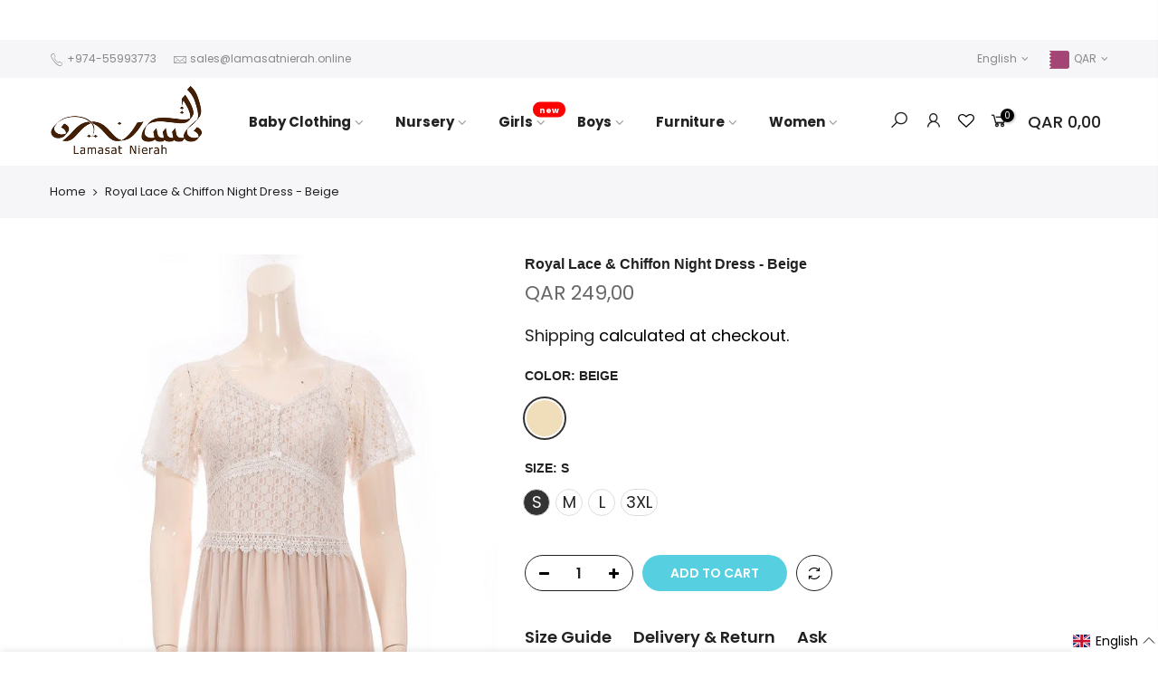

--- FILE ---
content_type: text/html; charset=utf-8
request_url: https://lamasatnierah.online/products/1237-beige
body_size: 32782
content:


  <!doctype html>
<html class="no-js" lang="en">
  <!-- Google Tag Manager (noscript) -->
<noscript><iframe src="https://www.googletagmanager.com/ns.html?id=GTM-TFW9FDD"
height="0" width="0" style="display:none;visibility:hidden"></iframe></noscript>
<!-- End Google Tag Manager (noscript) -->
  
<head>
<meta name="google-site-verification" content="MMb0kPXlYDfZSCLWC3Yi87ehryz3-pj7iMXmTbsQ-eg" />
  <!-- Google tag (gtag.js) -->
<script async src="https://www.googletagmanager.com/gtag/js?id=AW-855550893"></script>
<script>
  window.dataLayer = window.dataLayer || [];
  function gtag(){dataLayer.push(arguments);}
  gtag('js', new Date());

  gtag('config', 'AW-855550893');
</script>
  
  <!-- Google Tag Manager -->
<script>(function(w,d,s,l,i){w[l]=w[l]||[];w[l].push({'gtm.start':
new Date().getTime(),event:'gtm.js'});var f=d.getElementsByTagName(s)[0],
j=d.createElement(s),dl=l!='dataLayer'?'&l='+l:'';j.async=true;j.src=
'https://www.googletagmanager.com/gtm.js?id='+i+dl;f.parentNode.insertBefore(j,f);
})(window,document,'script','dataLayer','GTM-TFW9FDD');</script>
<!-- End Google Tag Manager -->
  

<script type="text/javascript">
	
		gtag('event', 'page_view', {
		ecomm_prodid: 'shopify_AR_7588871766236_42652996960476',
		ecomm_pagetype: 'product',
		ecomm_totalvalue: 249.00
		});
	
</script>


  
  <!-- Google Tag Manager -->
<script>(function(w,d,s,l,i){w[l]=w[l]||[];w[l].push({'gtm.start':
new Date().getTime(),event:'gtm.js'});var f=d.getElementsByTagName(s)[0],
j=d.createElement(s),dl=l!='dataLayer'?'&l='+l:'';j.async=true;j.src=
'https://www.googletagmanager.com/gtm.js?id='+i+dl;f.parentNode.insertBefore(j,f);
})(window,document,'script','dataLayer','GTM-TFW9FDD');</script>
<!-- End Google Tag Manager -->
  
  <meta name="google-site-verification" content="_Ou80EPcoV0QMDqkXNR-CCyus156kM3Ad2j3Jr5tXxQ" />
  <meta charset="utf-8">
  <meta name="viewport" content="width=device-width, initial-scale=1, shrink-to-fit=no, user-scalable=no">
  <meta name="theme-color" content="#56cfe1">
  <meta name="format-detection" content="telephone=no">
  <link rel="canonical" href="https://lamasatnierah.online/products/1237-beige"><link rel="prefetch" as="document" href="https://lamasatnierah.online">
  <link rel="dns-prefetch" href="https://cdn.shopify.com" crossorigin>
  <link rel="dns-prefetch" href="https://fonts.shopifycdn.com" crossorigin>
  <link rel="dns-prefetch" href="https://fonts.googleapis.com" crossorigin>
  <link rel="preconnect" href="https://cdn.shopify.com" crossorigin>
  <link rel="preconnect" href="https://fonts.shopify.com" crossorigin>
  <link rel="preconnect" href="https://fonts.googleapis.com" crossorigin>
  <link rel="preconnect" href="https://monorail-edge.shopifysvc.com">
  <link rel="preload" as="style" href="//lamasatnierah.online/cdn/shop/t/25/assets/pre_theme.min.css?v=38211096538102946161715169568">
  <link rel="preload" as="style" href="//lamasatnierah.online/cdn/shop/t/25/assets/theme.css?enable_css_minification=1&v=120868611740434051621748204099"><title>Royal Lace &amp; Chiffon Night Dress - Beige &ndash; Lamasat Nierah Department Store</title><meta name="description" content="Grab this gorgeous-looking dress for an elegant look in the comfort of your home. It is made with care to suit your needs, to provide restful nights of sleep, and to make you look and feel classy. With a beautifully woven layer of delicate tulle. This product does not contain any harmful chemicals or dyes that could le"><link rel="shortcut icon" type="image/png" href="//lamasatnierah.online/cdn/shop/files/8_32x.png?v=1727457303"><!-- social-meta-tags.liquid --><meta name="keywords" content="Royal Lace &amp; Chiffon Night Dress - Beige,Lamasat Nierah Department Store ,lamasatnierah.online"/><meta name="author" content="Lamasat Nierah"><meta property="og:site_name" content="Lamasat Nierah Department Store ">
<meta property="og:url" content="https://lamasatnierah.online/products/1237-beige">
<meta property="og:title" content="Royal Lace & Chiffon Night Dress - Beige">
<meta property="og:type" content="og:product">
<meta property="og:description" content="Grab this gorgeous-looking dress for an elegant look in the comfort of your home. It is made with care to suit your needs, to provide restful nights of sleep, and to make you look and feel classy. With a beautifully woven layer of delicate tulle. This product does not contain any harmful chemicals or dyes that could le"><meta property="product:price:amount" content="249,00">
  <meta property="product:price:amount" content="QAR"><meta property="og:image" content="http://lamasatnierah.online/cdn/shop/products/5e0a0934-03d3-40ac-848e-f39864eb4731_1200x1200.jpg?v=1646231057"><meta property="og:image:secure_url" content="https://lamasatnierah.online/cdn/shop/products/5e0a0934-03d3-40ac-848e-f39864eb4731_1200x1200.jpg?v=1646231057"><meta name="twitter:site" content="@#"><meta name="twitter:card" content="summary_large_image">
<meta name="twitter:title" content="Royal Lace & Chiffon Night Dress - Beige">
<meta name="twitter:description" content="Grab this gorgeous-looking dress for an elegant look in the comfort of your home. It is made with care to suit your needs, to provide restful nights of sleep, and to make you look and feel classy. With a beautifully woven layer of delicate tulle. This product does not contain any harmful chemicals or dyes that could le">
<link href="//lamasatnierah.online/cdn/shop/t/25/assets/pre_theme.min.css?v=38211096538102946161715169568" rel="stylesheet" type="text/css" media="all" /><link rel="preload" as="script" href="//lamasatnierah.online/cdn/shop/t/25/assets/lazysizes.min.js?v=161060838712171474501715169568">
<link rel="preload" as="script" href="//lamasatnierah.online/cdn/shop/t/25/assets/nt_vendor2.min.js?v=42422918620433123951715169568">
<script>document.documentElement.className = document.documentElement.className.replace('no-js', 'yes-js');const t_name = "product",designMode = false,t_cartCount = 0,ThemeNameT4='kalles',ThemeNameT42='ThemeIdT4Kalles',themeIDt4 = 142316011740,ck_hostname = 'kalles-niche-none',ThemeIdT4 = "true",SopEmlT4="sales@lamasatnierah.online",ThemePuT4 = '#purchase_codet4',t_shop_currency = "QAR", t_moneyFormat = "QAR {{amount_with_comma_separator}}", t_cart_url = "\/cart", pr_re_url = "\/recommendations\/products"; try {var T4AgentNT = (navigator.userAgent.indexOf('Chrome-Lighthouse') == -1)}catch(err){var T4AgentNT = true} function onloadt4relcss(_this) {_this.onload=null;if(T4AgentNT){_this.rel='stylesheet'}} if (performance.navigation.type === 2) {location.reload(true);}</script>
<link rel="preload" href="//lamasatnierah.online/cdn/shop/t/25/assets/style.min.css?v=6076713256914628631715169568" as="style" onload="onloadt4relcss(this)"><link href="//lamasatnierah.online/cdn/shop/t/25/assets/theme.css?enable_css_minification=1&amp;v=120868611740434051621748204099" rel="stylesheet" type="text/css" media="all" /><link rel="preload" href="https://fonts.googleapis.com/css?family=Poppins:300,300i,400,400i,500,500i,600,600i,700,700i,800,800i|Libre+Baskerville:300,300i,400,400i,500,500i&display=swap" as="style" onload="onloadt4relcss(this)"><link id="sett_clt4" rel="preload" href="//lamasatnierah.online/cdn/shop/t/25/assets/sett_cl.css?enable_css_minification=1&v=6206132101210138981715169568" as="style" onload="onloadt4relcss(this)"><link rel="preload" href="//lamasatnierah.online/cdn/shop/t/25/assets/line-awesome.min.css?v=36930450349382045261715169568" as="style" onload="onloadt4relcss(this)">
<script id="js_lzt4" src="//lamasatnierah.online/cdn/shop/t/25/assets/lazysizes.min.js?v=161060838712171474501715169568" defer="defer"></script>
<script src="//lamasatnierah.online/cdn/shop/t/25/assets/nt_vendor2.min.js?v=42422918620433123951715169568" defer="defer" id="js_ntt4"
  data-theme='//lamasatnierah.online/cdn/shop/t/25/assets/nt_theme.min.js?v=12132614785586392471715169568'
  data-stt='//lamasatnierah.online/cdn/shop/t/25/assets/nt_settings.js?enable_js_minification=1&v=16997892855830380541715169568'
  data-cat='//lamasatnierah.online/cdn/shop/t/25/assets/cat.min.js?v=98848907601179123791715169568' 
  data-sw='//lamasatnierah.online/cdn/shop/t/25/assets/swatch.min.js?v=135696127065487544911715169568'
  data-prjs='//lamasatnierah.online/cdn/shop/t/25/assets/produc.min.js?v=66856717831304081821715169568' 
  data-mail='//lamasatnierah.online/cdn/shop/t/25/assets/platform_mail.min.js?v=120104920183136925081715169568'
  data-my='//lamasatnierah.online/cdn/shop/t/25/assets/my.js?v=111603181540343972631715169568' data-cusp='https://cdn.shopify.com/s/javascripts/currencies.js' data-cur='//lamasatnierah.online/cdn/shop/t/25/assets/nt_currencies.min.js?v=22384477252178625681715169568' data-mdl='//lamasatnierah.online/cdn/shop/t/25/assets/module.min.js?v=72712877271928395091715169568'
  data-map='//lamasatnierah.online/cdn/shop/t/25/assets/maplace.min.js?v=123640464312137447171715169568'
  data-time='//lamasatnierah.online/cdn/shop/t/25/assets/spacetime.min.js?13716'
  data-ins='//lamasatnierah.online/cdn/shop/t/25/assets/nt_instagram.min.js?v=132847357865388594491715169568'
  data-user='//lamasatnierah.online/cdn/shop/t/25/assets/interactable.min.js?v=128368856210157487661715169568'
  data-add='//lamasatnierah.online/cdn/shop/t/25/assets/my.js?v=111603181540343972631715169568'
  data-klaviyo='//www.klaviyo.com/media/js/public/klaviyo_subscribe.js'
  data-font='iconKalles , fakalles , Pe-icon-7-stroke , Font Awesome 5 Free:n9'
  data-fm='Poppins'
  data-spcmn='//lamasatnierah.online/cdn/shopifycloud/storefront/assets/themes_support/shopify_common-5f594365.js'
  data-cust='//lamasatnierah.online/cdn/shop/t/25/assets/customerclnt.min.js?v=71352788738707286341715169568'
  data-cusjs='none'
  data-desadm='//lamasatnierah.online/cdn/shop/t/25/assets/des_adm.min.js?v=130172846959513848691715169568'
  data-otherryv='//lamasatnierah.online/cdn/shop/t/25/assets/reviewOther.js?enable_js_minification=1&v=72029929378534401331715169568'></script><script>window.performance && window.performance.mark && window.performance.mark('shopify.content_for_header.start');</script><meta name="google-site-verification" content="_Ou80EPcoV0QMDqkXNR-CCyus156kM3Ad2j3Jr5tXxQ">
<meta name="facebook-domain-verification" content="kmyigr6aetwp7da07vyx8e4mdme24v">
<meta name="facebook-domain-verification" content="e7elzn348ikuc08mp1kjueuessf371">
<meta id="shopify-digital-wallet" name="shopify-digital-wallet" content="/34748498055/digital_wallets/dialog">
<link rel="alternate" hreflang="x-default" href="https://lamasatnierah.online/products/1237-beige">
<link rel="alternate" hreflang="en" href="https://lamasatnierah.online/products/1237-beige">
<link rel="alternate" hreflang="ar" href="https://lamasatnierah.online/ar/products/1237-beige">
<link rel="alternate" type="application/json+oembed" href="https://lamasatnierah.online/products/1237-beige.oembed">
<script async="async" src="/checkouts/internal/preloads.js?locale=en-QA"></script>
<script id="shopify-features" type="application/json">{"accessToken":"77fa2d3f3f73bec38b9dabffd34953fa","betas":["rich-media-storefront-analytics"],"domain":"lamasatnierah.online","predictiveSearch":true,"shopId":34748498055,"locale":"en"}</script>
<script>var Shopify = Shopify || {};
Shopify.shop = "lamasatnierahdepartmentstore.myshopify.com";
Shopify.locale = "en";
Shopify.currency = {"active":"QAR","rate":"1.0"};
Shopify.country = "QA";
Shopify.theme = {"name":"Zoom updates","id":142316011740,"schema_name":"Kalles","schema_version":"2.3","theme_store_id":null,"role":"main"};
Shopify.theme.handle = "null";
Shopify.theme.style = {"id":null,"handle":null};
Shopify.cdnHost = "lamasatnierah.online/cdn";
Shopify.routes = Shopify.routes || {};
Shopify.routes.root = "/";</script>
<script type="module">!function(o){(o.Shopify=o.Shopify||{}).modules=!0}(window);</script>
<script>!function(o){function n(){var o=[];function n(){o.push(Array.prototype.slice.apply(arguments))}return n.q=o,n}var t=o.Shopify=o.Shopify||{};t.loadFeatures=n(),t.autoloadFeatures=n()}(window);</script>
<script id="shop-js-analytics" type="application/json">{"pageType":"product"}</script>
<script defer="defer" async type="module" src="//lamasatnierah.online/cdn/shopifycloud/shop-js/modules/v2/client.init-shop-cart-sync_IZsNAliE.en.esm.js"></script>
<script defer="defer" async type="module" src="//lamasatnierah.online/cdn/shopifycloud/shop-js/modules/v2/chunk.common_0OUaOowp.esm.js"></script>
<script type="module">
  await import("//lamasatnierah.online/cdn/shopifycloud/shop-js/modules/v2/client.init-shop-cart-sync_IZsNAliE.en.esm.js");
await import("//lamasatnierah.online/cdn/shopifycloud/shop-js/modules/v2/chunk.common_0OUaOowp.esm.js");

  window.Shopify.SignInWithShop?.initShopCartSync?.({"fedCMEnabled":true,"windoidEnabled":true});

</script>
<script>(function() {
  var isLoaded = false;
  function asyncLoad() {
    if (isLoaded) return;
    isLoaded = true;
    var urls = ["https:\/\/size-guides.esc-apps-cdn.com\/1739196707-app.lamasatnierahdepartmentstore.myshopify.com.js?shop=lamasatnierahdepartmentstore.myshopify.com"];
    for (var i = 0; i < urls.length; i++) {
      var s = document.createElement('script');
      s.type = 'text/javascript';
      s.async = true;
      s.src = urls[i];
      var x = document.getElementsByTagName('script')[0];
      x.parentNode.insertBefore(s, x);
    }
  };
  if(window.attachEvent) {
    window.attachEvent('onload', asyncLoad);
  } else {
    window.addEventListener('load', asyncLoad, false);
  }
})();</script>
<script id="__st">var __st={"a":34748498055,"offset":10800,"reqid":"8acfca1f-012d-433d-8e17-00ac82062b1b-1768351629","pageurl":"lamasatnierah.online\/products\/1237-beige","u":"e37a21f0799a","p":"product","rtyp":"product","rid":7588871766236};</script>
<script>window.ShopifyPaypalV4VisibilityTracking = true;</script>
<script id="captcha-bootstrap">!function(){'use strict';const t='contact',e='account',n='new_comment',o=[[t,t],['blogs',n],['comments',n],[t,'customer']],c=[[e,'customer_login'],[e,'guest_login'],[e,'recover_customer_password'],[e,'create_customer']],r=t=>t.map((([t,e])=>`form[action*='/${t}']:not([data-nocaptcha='true']) input[name='form_type'][value='${e}']`)).join(','),a=t=>()=>t?[...document.querySelectorAll(t)].map((t=>t.form)):[];function s(){const t=[...o],e=r(t);return a(e)}const i='password',u='form_key',d=['recaptcha-v3-token','g-recaptcha-response','h-captcha-response',i],f=()=>{try{return window.sessionStorage}catch{return}},m='__shopify_v',_=t=>t.elements[u];function p(t,e,n=!1){try{const o=window.sessionStorage,c=JSON.parse(o.getItem(e)),{data:r}=function(t){const{data:e,action:n}=t;return t[m]||n?{data:e,action:n}:{data:t,action:n}}(c);for(const[e,n]of Object.entries(r))t.elements[e]&&(t.elements[e].value=n);n&&o.removeItem(e)}catch(o){console.error('form repopulation failed',{error:o})}}const l='form_type',E='cptcha';function T(t){t.dataset[E]=!0}const w=window,h=w.document,L='Shopify',v='ce_forms',y='captcha';let A=!1;((t,e)=>{const n=(g='f06e6c50-85a8-45c8-87d0-21a2b65856fe',I='https://cdn.shopify.com/shopifycloud/storefront-forms-hcaptcha/ce_storefront_forms_captcha_hcaptcha.v1.5.2.iife.js',D={infoText:'Protected by hCaptcha',privacyText:'Privacy',termsText:'Terms'},(t,e,n)=>{const o=w[L][v],c=o.bindForm;if(c)return c(t,g,e,D).then(n);var r;o.q.push([[t,g,e,D],n]),r=I,A||(h.body.append(Object.assign(h.createElement('script'),{id:'captcha-provider',async:!0,src:r})),A=!0)});var g,I,D;w[L]=w[L]||{},w[L][v]=w[L][v]||{},w[L][v].q=[],w[L][y]=w[L][y]||{},w[L][y].protect=function(t,e){n(t,void 0,e),T(t)},Object.freeze(w[L][y]),function(t,e,n,w,h,L){const[v,y,A,g]=function(t,e,n){const i=e?o:[],u=t?c:[],d=[...i,...u],f=r(d),m=r(i),_=r(d.filter((([t,e])=>n.includes(e))));return[a(f),a(m),a(_),s()]}(w,h,L),I=t=>{const e=t.target;return e instanceof HTMLFormElement?e:e&&e.form},D=t=>v().includes(t);t.addEventListener('submit',(t=>{const e=I(t);if(!e)return;const n=D(e)&&!e.dataset.hcaptchaBound&&!e.dataset.recaptchaBound,o=_(e),c=g().includes(e)&&(!o||!o.value);(n||c)&&t.preventDefault(),c&&!n&&(function(t){try{if(!f())return;!function(t){const e=f();if(!e)return;const n=_(t);if(!n)return;const o=n.value;o&&e.removeItem(o)}(t);const e=Array.from(Array(32),(()=>Math.random().toString(36)[2])).join('');!function(t,e){_(t)||t.append(Object.assign(document.createElement('input'),{type:'hidden',name:u})),t.elements[u].value=e}(t,e),function(t,e){const n=f();if(!n)return;const o=[...t.querySelectorAll(`input[type='${i}']`)].map((({name:t})=>t)),c=[...d,...o],r={};for(const[a,s]of new FormData(t).entries())c.includes(a)||(r[a]=s);n.setItem(e,JSON.stringify({[m]:1,action:t.action,data:r}))}(t,e)}catch(e){console.error('failed to persist form',e)}}(e),e.submit())}));const S=(t,e)=>{t&&!t.dataset[E]&&(n(t,e.some((e=>e===t))),T(t))};for(const o of['focusin','change'])t.addEventListener(o,(t=>{const e=I(t);D(e)&&S(e,y())}));const B=e.get('form_key'),M=e.get(l),P=B&&M;t.addEventListener('DOMContentLoaded',(()=>{const t=y();if(P)for(const e of t)e.elements[l].value===M&&p(e,B);[...new Set([...A(),...v().filter((t=>'true'===t.dataset.shopifyCaptcha))])].forEach((e=>S(e,t)))}))}(h,new URLSearchParams(w.location.search),n,t,e,['guest_login'])})(!0,!0)}();</script>
<script integrity="sha256-4kQ18oKyAcykRKYeNunJcIwy7WH5gtpwJnB7kiuLZ1E=" data-source-attribution="shopify.loadfeatures" defer="defer" src="//lamasatnierah.online/cdn/shopifycloud/storefront/assets/storefront/load_feature-a0a9edcb.js" crossorigin="anonymous"></script>
<script data-source-attribution="shopify.dynamic_checkout.dynamic.init">var Shopify=Shopify||{};Shopify.PaymentButton=Shopify.PaymentButton||{isStorefrontPortableWallets:!0,init:function(){window.Shopify.PaymentButton.init=function(){};var t=document.createElement("script");t.src="https://lamasatnierah.online/cdn/shopifycloud/portable-wallets/latest/portable-wallets.en.js",t.type="module",document.head.appendChild(t)}};
</script>
<script data-source-attribution="shopify.dynamic_checkout.buyer_consent">
  function portableWalletsHideBuyerConsent(e){var t=document.getElementById("shopify-buyer-consent"),n=document.getElementById("shopify-subscription-policy-button");t&&n&&(t.classList.add("hidden"),t.setAttribute("aria-hidden","true"),n.removeEventListener("click",e))}function portableWalletsShowBuyerConsent(e){var t=document.getElementById("shopify-buyer-consent"),n=document.getElementById("shopify-subscription-policy-button");t&&n&&(t.classList.remove("hidden"),t.removeAttribute("aria-hidden"),n.addEventListener("click",e))}window.Shopify?.PaymentButton&&(window.Shopify.PaymentButton.hideBuyerConsent=portableWalletsHideBuyerConsent,window.Shopify.PaymentButton.showBuyerConsent=portableWalletsShowBuyerConsent);
</script>
<script data-source-attribution="shopify.dynamic_checkout.cart.bootstrap">document.addEventListener("DOMContentLoaded",(function(){function t(){return document.querySelector("shopify-accelerated-checkout-cart, shopify-accelerated-checkout")}if(t())Shopify.PaymentButton.init();else{new MutationObserver((function(e,n){t()&&(Shopify.PaymentButton.init(),n.disconnect())})).observe(document.body,{childList:!0,subtree:!0})}}));
</script>
<link id="shopify-accelerated-checkout-styles" rel="stylesheet" media="screen" href="https://lamasatnierah.online/cdn/shopifycloud/portable-wallets/latest/accelerated-checkout-backwards-compat.css" crossorigin="anonymous">
<style id="shopify-accelerated-checkout-cart">
        #shopify-buyer-consent {
  margin-top: 1em;
  display: inline-block;
  width: 100%;
}

#shopify-buyer-consent.hidden {
  display: none;
}

#shopify-subscription-policy-button {
  background: none;
  border: none;
  padding: 0;
  text-decoration: underline;
  font-size: inherit;
  cursor: pointer;
}

#shopify-subscription-policy-button::before {
  box-shadow: none;
}

      </style>

<script>window.performance && window.performance.mark && window.performance.mark('shopify.content_for_header.end');</script>

<script>
window.mlvedaShopCurrency = "QAR";
window.shopCurrency = "QAR";
window.supported_currencies = "QAR USD GBP EUR CAD AUD TRY";
</script><link rel="dns-prefetch" href="https://cdn.secomapp.com/">
<link rel="dns-prefetch" href="https://ajax.googleapis.com/">
<link rel="dns-prefetch" href="https://cdnjs.cloudflare.com/">
<link rel="preload" as="stylesheet" href="//lamasatnierah.online/cdn/shop/t/25/assets/sca-pp.css?v=178374312540912810101715169568">

<link rel="stylesheet" href="//lamasatnierah.online/cdn/shop/t/25/assets/sca-pp.css?v=178374312540912810101715169568">
 <script>
  
  SCAPPShop = {};
    
  </script> 


  <script type="text/javascript">
  window.Pop = window.Pop || {};
  window.Pop.common = window.Pop.common || {};
  window.Pop.common.shop = {
    permanent_domain: 'lamasatnierahdepartmentstore.myshopify.com',
    currency: "QAR",
    money_format: "QAR {{amount_with_comma_separator}}",
    id: 34748498055
  };
  

  window.Pop.common.template = 'product';
  window.Pop.common.cart = {};
  window.Pop.common.vapid_public_key = "BJuXCmrtTK335SuczdNVYrGVtP_WXn4jImChm49st7K7z7e8gxSZUKk4DhUpk8j2Xpiw5G4-ylNbMKLlKkUEU98=";
  window.Pop.global_config = {"asset_urls":{"loy":{},"rev":{},"pu":{"init_js":null},"widgets":{"init_js":"https:\/\/cdn.shopify.com\/s\/files\/1\/0194\/1736\/6592\/t\/1\/assets\/ba_widget_init.js?v=1720100542","modal_js":"https:\/\/cdn.shopify.com\/s\/files\/1\/0194\/1736\/6592\/t\/1\/assets\/ba_widget_modal.js?v=1720100544","modal_css":"https:\/\/cdn.shopify.com\/s\/files\/1\/0194\/1736\/6592\/t\/1\/assets\/ba_widget_modal.css?v=1654723622"},"forms":{},"global":{"helper_js":"https:\/\/cdn.shopify.com\/s\/files\/1\/0194\/1736\/6592\/t\/1\/assets\/ba_pop_tracking.js?v=1704919189"}},"proxy_paths":{"pop":"\/apps\/ba-pop","app_metrics":"\/apps\/ba-pop\/app_metrics","push_subscription":"\/apps\/ba-pop\/push"},"aat":["pop"],"pv":false,"sts":false,"bam":true,"batc":true,"base_money_format":"\u003cspan class=money\u003eQAR {{amount_with_comma_separator}}\u003c\/span\u003e","online_store_version":1,"loy_js_api_enabled":false,"shop":{"id":34748498055,"name":"Lamasat Nierah Department Store ","domain":"lamasatnierah.online"}};
  window.Pop.widgets_config = {"id":38937,"active":false,"frequency_limit_amount":1,"frequency_limit_time_unit":"minutes","background_image":{"position":"none","widget_background_preview_url":""},"initial_state":{"body":"Use the code","title":"End of summer SURPRISE","cta_text":"get suprise","show_email":"true","action_text":"Saving...","footer_text":"","dismiss_text":"No thanks","email_placeholder":"LNW20","phone_placeholder":"Phone Number"},"success_state":{"body":" Copy your discount code and apply to your next order.","title":"Discount Unlocked 🎉","cta_text":"Continue shopping","cta_action":"dismiss","redirect_url":"","open_url_new_tab":"false"},"closed_state":{"action":"close_widget","font_size":"20","action_text":"GET 10% OFF","display_offset":"300","display_position":"left"},"error_state":{"submit_error":"Sorry, please try again later","invalid_email":"Please enter valid email address!","error_subscribing":"Error subscribing, try again later","already_registered":"You have already registered","invalid_phone_number":"Please enter valid phone number!"},"trigger":{"action":"on_timer","delay_in_seconds":"0"},"colors":{"link_color":"#4FC3F7","sticky_bar_bg":"#C62828","cta_font_color":"#fff","body_font_color":"#d32f2f","sticky_bar_text":"#fff","background_color":"#fff","error_text_color":"#ff2626","title_font_color":"#e91e63","footer_font_color":"#bbb","dismiss_font_color":"#bbb","cta_background_color":"#b71c1c","sticky_coupon_bar_bg":"#ff8a65","error_text_background":"","sticky_coupon_bar_text":"#fff"},"sticky_coupon_bar":{"enabled":"true","message":"Don't forget to use your code"},"display_style":{"font":"Comic Sans MS","size":"regular","align":"center"},"dismissable":true,"has_background":false,"opt_in_channels":["email"],"rules":[{"id":17791,"widget_id":38937,"property":"url","operator":"equal","position":1,"value":"collections\/markting-email","boolean_connector":"AND","arguments":{},"created_at":"2022-09-27T19:13:32.506Z","updated_at":"2023-03-17T11:34:46.322Z"}],"widget_css":".powered_by_rivo{\n  display: none;\n}\n.ba_widget_main_design {\n  background: #fff;\n}\n.ba_widget_content{text-align: center}\n.ba_widget_parent{\n  font-family: Comic Sans MS;\n}\n.ba_widget_parent.background{\n}\n.ba_widget_left_content{\n}\n.ba_widget_right_content{\n}\n#ba_widget_cta_button:disabled{\n  background: #b71c1ccc;\n}\n#ba_widget_cta_button{\n  background: #b71c1c;\n  color: #fff;\n}\n#ba_widget_cta_button:after {\n  background: #b71c1ce0;\n}\n.ba_initial_state_title, .ba_success_state_title{\n  color: #e91e63;\n}\n.ba_initial_state_body, .ba_success_state_body{\n  color: #d32f2f;\n}\n.ba_initial_state_dismiss_text{\n  color: #bbb;\n}\n.ba_initial_state_footer_text, .ba_initial_state_sms_agreement{\n  color: #bbb;\n}\n.ba_widget_error{\n  color: #ff2626;\n  background: ;\n}\n.ba_link_color{\n  color: #4FC3F7;\n}\n","custom_css":"* Hide the email field *\/\n\ninput#ba_widget_email_input {\n    display: none !important;\n}\n\n\/* Hide the button *\/\n\nbutton#ba_widget_cta_button {\n    display: none !important;\n}\n\n\/* Dismiss button *\/\n\n.ba_initial_state_dismiss_text {\n    color: #757575 !important;\n    background: #81c784 !important;\n    width: 100% !important;\n    height: 50px !important;\n    position: relative !important;\n    display: inline-block !important;\n    border: 0.1rem solid #fff0 !important;\n    border-radius: 0.3rem !important;\n    padding-top: 13px !important;\n    text-align: center !important;\n    font-size: 21px !important;\n}\n\n.ba_initial_state_dismiss_text.close_ba_widget:hover {\n    color: #cccccc !important;\n    background: #2E7D32 !important;\n    text-decoration: none !important;\n}","logo":null};
</script>


<script type="text/javascript">
  

  (function() {
    //Global snippet for Email Popups
    //this is updated automatically - do not edit manually.
    document.addEventListener('DOMContentLoaded', function() {
      function loadScript(src, defer, done) {
        var js = document.createElement('script');
        js.src = src;
        js.defer = defer;
        js.onload = function(){done();};
        js.onerror = function(){
          done(new Error('Failed to load script ' + src));
        };
        document.head.appendChild(js);
      }

      function browserSupportsAllFeatures() {
        return window.Promise && window.fetch && window.Symbol;
      }

      if (browserSupportsAllFeatures()) {
        main();
      } else {
        loadScript('https://polyfill-fastly.net/v3/polyfill.min.js?features=Promise,fetch', true, main);
      }

      function loadAppScripts(){
        const popAppEmbedEnabled = document.getElementById("pop-app-embed-init");

        if (window.Pop.global_config.aat.includes("pop") && !popAppEmbedEnabled){
          loadScript(window.Pop.global_config.asset_urls.widgets.init_js, true, function(){});
        }
      }

      function main(err) {
        loadScript(window.Pop.global_config.asset_urls.global.helper_js, false, loadAppScripts);
      }
    });
  })();
</script>


  <script>
      newHandleAddGift = async (listRuleId) => {
        try {
            const items = [];
            const discountCodes = [];
            for (let i = 0; i < listRuleId.length; i++) {
                const ruleId = listRuleId[i];
                const ruleData = window.tlAdvancedFreeGift.ruleIdMapData.get(ruleId);

                const claimTime = ruleData.auto_add_gift ? window.tlAdvancedFreeGift.ruleIdMapCanClaimTime.get(ruleId) : 1;
                let giftSelectedMapQty = window.tlAdvancedFreeGift.ruleIdMapSelectedGift.get(ruleId) 
                    ? window.tlAdvancedFreeGift.ruleIdMapSelectedGift.get(ruleId) : {};
            
                Object.entries(giftSelectedMapQty).map(([variantId, quantity]) => {
                    items.push({
                        id: variantId,
                        quantity: quantity * claimTime,
                        properties: {
                            [window.tlAdvancedFreeGift.PROPERTY]: ruleId
                        }
                    })
                });

                discountCodes.push(ruleData.name);
            }

            const addCartReq = await fetch(window.Shopify.routes.root + 'cart/add.js?app=salepify', {
                method: 'POST',
                headers: {
                    'Content-Type': 'application/json'
                },
                body: JSON.stringify({
                    'items': items
                })
            });

            window.tlAdvancedFreeGift.itemsInCart = new Map()

            const appliedDC = await window.tlAdvancedFreeGift.applyDiscounts(discountCodes);
            return appliedDC 
                ? addCartReq
                : new Response(
                    JSON.stringify({status: 400, description: "Unable to apply discount to the cart" }), 
                    { "status": 400, "Content-Type": "application/json" }
                );
        } catch (error) {
            console.log("Error when handleAddGift - Salepify Advanced Gift: ", error)
        }
    }
    
    const overwriteRenderAdvancedFreeGift = () => {
      if (window.tlAdvancedFreeGift) {
        clearInterval(intervalId);
        window.tlAdvancedFreeGift.handleAddGift= newHandleAddGift;
      }
    }
    
    const intervalId = setInterval(overwriteRenderAdvancedFreeGift, 50);
    setTimeout(() => {
      clearInterval(intervalId);
    }, 3000);
    </script>
    <!-- Meta Pixel Code -->
<script>
!function(f,b,e,v,n,t,s)
{if(f.fbq)return;n=f.fbq=function(){n.callMethod?
n.callMethod.apply(n,arguments):n.queue.push(arguments)};
if(!f._fbq)f._fbq=n;n.push=n;n.loaded=!0;n.version='2.0';
n.queue=[];t=b.createElement(e);t.async=!0;
t.src=v;s=b.getElementsByTagName(e)[0];
s.parentNode.insertBefore(t,s)}(window, document,'script',
'https://connect.facebook.net/en_US/fbevents.js');
fbq('init', '373650298386807');
fbq('track', 'PageView');
</script>
<noscript><img height="1" width="1" style="display:none"
src="https://www.facebook.com/tr?id=373650298386807&ev=PageView&noscript=1"
/></noscript>
<!-- End Meta Pixel Code -->

<style>
/* Hide ALL sidebar elements on collection pages */
.shop-sidebar,
.sidebar,
[class*="sidebar"],
[id*="sidebar"],
.collection-sidebar,
.shop-sidebar-title,
.sidebar-title {
  display: none !important;
}
</style>
  <!-- BEGIN app block: shopify://apps/mlv-auto-currency-switcher/blocks/mlveda-currencies-head/92ab730f-097e-4571-b27c-3f449e098ca3 --><link rel="stylesheet" href="https://cdnjs.cloudflare.com/ajax/libs/font-awesome/4.7.0/css/font-awesome.min.css">

<script> console.log("currencies_style metafield has values"); </script>
<style type="text/css">
{"fileName"=>"mlveda_currencies_style", "fileContent"=>"\n\n\n"}




</style>

<script type="text/javascript">

window.shopify_supported_currencies = "QAR ";

window.mlvShopMainCurrency = 'QAR';
window.mlvShopName = 'Lamasat Nierah Department Store ';
window.mlvShopCurrency = 'QAR';
window.mlvMoneyWithCurrencyFormat = "QAR {{amount_with_comma_separator}}";
window.mlvMoneyFormat = "QAR {{amount_with_comma_separator}}";
window.mlvCartCurrencyISOCode = 'QAR';

var mlvForm = '<form method="post" action="/cart/update" id="currency_form" accept-charset="UTF-8" class="currency-selector small--hide" enctype="multipart/form-data"><input type="hidden" name="form_type" value="currency" /><input type="hidden" name="utf8" value="✓" /><input type="hidden" name="return_to" value="/products/1237-beige" /><input type="hidden" name="currency" value="CurrencyDrop"></form>';

document.addEventListener("DOMContentLoaded", function(event) { 
  document.body.insertAdjacentHTML( 'beforeend', mlvForm );
});
</script>


<script> console.log("currencies_switcher has value "); </script>
<script type="text/javascript">









</script>



<!-- END app block --><!-- BEGIN app block: shopify://apps/langify/blocks/langify/b50c2edb-8c63-4e36-9e7c-a7fdd62ddb8f --><!-- BEGIN app snippet: ly-switcher-factory -->




<style>
  .ly-switcher-wrapper.ly-hide, .ly-recommendation.ly-hide, .ly-recommendation .ly-submit-btn {
    display: none !important;
  }

  #ly-switcher-factory-template {
    display: none;
  }


  
</style>


<template id="ly-switcher-factory-template">
<div data-breakpoint="" class="ly-switcher-wrapper ly-breakpoint-1 fixed bottom_right ly-hide" style="font-size: 14px; margin: 0px 0px; "><div data-dropup="false" onclick="langify.switcher.toggleSwitcherOpen(this)" class="ly-languages-switcher ly-custom-dropdown-switcher ly-bright-theme" style=" margin: 0px 0px;">
          <span role="button" tabindex="0" aria-label="Selected language: English" aria-expanded="false" aria-controls="languagesSwitcherList-1" class="ly-custom-dropdown-current" style="background: #ffffff; color: #000000;  "><i class="ly-icon ly-flag-icon ly-flag-icon-en en "></i><span class="ly-custom-dropdown-current-inner ly-custom-dropdown-current-inner-text">English
</span>
<div aria-hidden="true" class="ly-arrow ly-arrow-black stroke" style="vertical-align: middle; width: 14.0px; height: 14.0px;">
        <svg xmlns="http://www.w3.org/2000/svg" viewBox="0 0 14.0 14.0" height="14.0px" width="14.0px" style="position: absolute;">
          <path d="M1 4.5 L7.0 10.5 L13.0 4.5" fill="transparent" stroke="#000000" stroke-width="1px"/>
        </svg>
      </div>
          </span>
          <ul id="languagesSwitcherList-1" role="list" class="ly-custom-dropdown-list ly-is-open ly-bright-theme" style="background: #ffffff; color: #000000; "><li key="en" style="color: #000000;  margin: 0px 0px;" tabindex="-1">
                  <a class="ly-custom-dropdown-list-element ly-languages-switcher-link ly-bright-theme"
                    href="#"
                      data-language-code="en" 
                    
                    data-ly-locked="true" rel="nofollow"><i class="ly-icon ly-flag-icon ly-flag-icon-en"></i><span class="ly-custom-dropdown-list-element-right">English</span></a>
                </li><li key="ar" style="color: #000000;  margin: 0px 0px;" tabindex="-1">
                  <a class="ly-custom-dropdown-list-element ly-languages-switcher-link ly-bright-theme"
                    href="#"
                      data-language-code="ar" 
                    
                    data-ly-locked="true" rel="nofollow"><i class="ly-icon ly-flag-icon ly-flag-icon-ar"></i><span class="ly-custom-dropdown-list-element-right">Arabic</span></a>
                </li></ul>
        </div></div>
</template><link rel="preload stylesheet" href="https://cdn.shopify.com/extensions/019a5e5e-a484-720d-b1ab-d37a963e7bba/extension-langify-79/assets/langify-flags.css" as="style" media="print" onload="this.media='all'; this.onload=null;"><!-- END app snippet -->

<script>
  var langify = window.langify || {};
  var customContents = {};
  var customContents_image = {};
  var langifySettingsOverwrites = {};
  var defaultSettings = {
    debug: false,               // BOOL : Enable/disable console logs
    observe: true,              // BOOL : Enable/disable the entire mutation observer (off switch)
    observeLinks: false,
    observeImages: true,
    observeCustomContents: true,
    maxMutations: 5,
    timeout: 100,               // INT : Milliseconds to wait after a mutation, before the next mutation event will be allowed for the element
    linksBlacklist: [],
    usePlaceholderMatching: false
  };

  if(langify.settings) { 
    langifySettingsOverwrites = Object.assign({}, langify.settings);
    langify.settings = Object.assign(defaultSettings, langify.settings); 
  } else { 
    langify.settings = defaultSettings; 
  }langify.settings = Object.assign(langify.settings, {"debug":false,"lazyload":false,"observe":true,"observeLinks":false,"observeImages":true,"observeCustomContents":true,"linksBlacklist":[],"loadJquery":false,"nonStrict":false,"languageInCartAttribute":false}, langifySettingsOverwrites);
  

  langify.settings.theme = {"debug":false,"lazyload":false,"observe":true,"observeLinks":false,"observeImages":true,"observeCustomContents":true,"linksBlacklist":[],"loadJquery":false,"nonStrict":false,"languageInCartAttribute":false};
  langify.settings.switcher = null;
  if(langify.settings.switcher === null) {
    langify.settings.switcher = {};
  }
  langify.settings.switcher.customIcons = null;

  langify.locale = langify.locale || {
    country_code: "QA",
    language_code: "en",
    currency_code: null,
    primary: true,
    iso_code: "en",
    root_url: "\/",
    language_id: "ly142209",
    shop_url: "https:\/\/lamasatnierah.online",
    domain_feature_enabled: null,
    languages: [{
        iso_code: "en",
        root_url: "\/",
        domain: null,
      },{
        iso_code: "ar",
        root_url: "\/ar",
        domain: null,
      },]
  };

  langify.localization = {
    available_countries: ["Åland Islands","Albania","Andorra","Armenia","Austria","Bahrain","Belarus","Belgium","Bosnia \u0026amp; Herzegovina","Bouvet Island","Bulgaria","Croatia","Cyprus","Czechia","Denmark","Egypt","Estonia","Faroe Islands","Finland","France","Georgia","Germany","Gibraltar","Greece","Greenland","Guadeloupe","Guernsey","Hungary","Iceland","Indonesia","Ireland","Isle of Man","Italy","Jersey","Jordan","Kosovo","Kuwait","Latvia","Libya","Liechtenstein","Lithuania","Luxembourg","Malta","Mayotte","Moldova","Monaco","Montenegro","Netherlands","North Macedonia","Norway","Oman","Poland","Portugal","Qatar","Réunion","Romania","Russia","San Marino","Saudi Arabia","Serbia","Singapore","Slovakia","Slovenia","South Africa","South Korea","Spain","Sri Lanka","Svalbard \u0026amp; Jan Mayen","Sweden","Switzerland","Türkiye","Ukraine","United Arab Emirates","United Kingdom","United States","Uzbekistan","Vatican City"],
    available_languages: [{"shop_locale":{"locale":"en","enabled":true,"primary":true,"published":true}},{"shop_locale":{"locale":"ar","enabled":true,"primary":false,"published":true}}],
    country: "Qatar",
    language: {"shop_locale":{"locale":"en","enabled":true,"primary":true,"published":true}},
    market: {
      handle: "qa",
      id: 1252294876,
      metafields: {"error":"json not allowed for this object"},
    }
  };

  // Disable link correction ALWAYS on languages with mapped domains
  
  if(langify.locale.root_url == '/') {
    langify.settings.observeLinks = false;
  }


  function extractImageObject(val) {
  if (!val || val === '') return false;

  // Handle src-sets (e.g., "image_600x600.jpg 1x, image_1200x1200.jpg 2x")
  if (val.search(/([0-9]+w?h?x?,)/gi) > -1) {
    val = val.split(/([0-9]+w?h?x?,)/gi)[0];
  }

  const hostBegin = val.indexOf('//') !== -1 ? val.indexOf('//') : 0;
  const hostEnd = val.lastIndexOf('/') + 1;
  const host = val.substring(hostBegin, hostEnd);
  let afterHost = val.substring(hostEnd);

  // Remove query/hash fragments
  afterHost = afterHost.split('#')[0].split('?')[0];

  // Extract name before any Shopify modifiers or file extension
  // e.g., "photo_600x600_crop_center@2x.jpg" → "photo"
  const name = afterHost.replace(
    /(_[0-9]+x[0-9]*|_{width}x|_{size})?(_crop_(top|center|bottom|left|right))?(@[0-9]*x)?(\.progressive)?(\.(png\.jpg|jpe?g|png|gif|webp))?$/i,
    ''
  );

  // Extract file extension (if any)
  let type = '';
  const match = afterHost.match(/\.(png\.jpg|jpe?g|png|gif|webp)$/i);
  if (match) {
    type = match[1].replace('png.jpg', 'jpg'); // fix weird double-extension cases
  }

  // Clean file name with extension or suffixes normalized
  const file = afterHost.replace(
    /(_[0-9]+x[0-9]*|_{width}x|_{size})?(_crop_(top|center|bottom|left|right))?(@[0-9]*x)?(\.progressive)?(\.(png\.jpg|jpe?g|png|gif|webp))?$/i,
    type ? '.' + type : ''
  );

  return { host, name, type, file };
}



  /* Custom Contents Section*/
  var customContents = {};

  // Images Section
  

  

  

  

  

  

</script><link rel="preload stylesheet" href="https://cdn.shopify.com/extensions/019a5e5e-a484-720d-b1ab-d37a963e7bba/extension-langify-79/assets/langify-lib.css" as="style" media="print" onload="this.media='all'; this.onload=null;"><!-- END app block --><!-- BEGIN app block: shopify://apps/astra-announcement-bar/blocks/astra-bar/29421932-d698-4cd8-8b94-f7b4d85442dd --><script>
    try {
        window.astraMeta = {
            product_collections: [{"id":187414380679,"handle":"all-ladies","updated_at":"2025-12-15T18:31:31+03:00","published_at":"2020-05-09T18:45:55+03:00","sort_order":"manual","template_suffix":"","published_scope":"global","title":"All Lady Clothing","body_html":""},{"id":227703783588,"handle":"tulle","updated_at":"2025-10-27T14:36:22+03:00","published_at":"2020-10-22T21:21:58+03:00","sort_order":"price-asc","template_suffix":"","published_scope":"global","title":"Tulle \u0026 Chiffon","body_html":""}],
            product: {
                id: 7588871766236,
                handle: "1237-beige",
                title: "1237-beige",
                tags: []
            },
            collection: {
                id: null,
                handle: null,
                title: null
            }
        };
    } catch (e) {
    }
    window.astraBars = [{"id":78713463,"created_at":"2025-12-29T07:13:07.773588Z","updated_at":"2026-01-07T08:19:24.335262Z","store_key":{"organization_id":12404246140,"platform":"shopify","key":"lamasatnierahdepartmentstore"},"app_code":"bar","type":"announcement","sub_type":"simple","name":"My Announcement Bar","business_settings":{"scheduling":{"start_at":null,"start_at_timezone":"Asia/Kuwait","end_at":null,"end_at_timezone":"Asia/Kuwait"},"targeting":{"pages":{"home":false,"product_page":{"enabled":true,"type":"products_in_collections","tags":"","products":[],"collections":[{"id":"gid://shopify/Collection/464276324572","handle":"mia-cradle-collection","title":"Mia Cradle Collection - Premium Turkish Baby Furniture"}]},"collection_page":{"enabled":true,"type":"specific","tags":"","collections":[{"id":"gid://shopify/Collection/464276324572","handle":"mia-cradle-collection","title":"Mia Cradle Collection"}]},"cart_page":{"enabled":false},"other_page":{"enabled":false}},"geo":{"type":"all","country_region_codes":[]},"device":{"type":"all","device_types":["desktop","mobile","tablet"]}}},"presentation_settings":{"style":{"position":"top","sticky":false,"template":"custom","size":"middle","closable":false,"background_type":"single_color","single_color":"#E1E9EE","gradient_turn":"90","gradient_start":"#000000","gradient_end":"#ffffff","border_radius":"0","border_size":"0","border_color":"#000000","title_size":"16","title_color":"#000000","font":"","sub_title_size":"12","sub_title_color":"#000000","close_icon_color":"#000000","arrow_icon_color":"#000000","animation_speed":80,"stop_on_hover":false,"show_indicators":false,"rotate_duration":5,"social_media_position":"left","social_media_color":"dark","icon":{"size":24,"original_color":true,"color":{"hex":"#000000"},"background":{"hex":"#FFFFFF","alpha":0,"rgba":"rgba(255,255,255,0)"},"corner_radius":0},"button":{"outline_color":"#000000","background_color":"#000000","font_color":"#ffffff","font_size":"16","border_radius":"4"},"coupon_code_button":{"outline_color":"#000000","icon_color":"#000000","font_color":"#000000","font_size":"16","border_radius":"4"},"spacing":{"padding_top":0,"padding_bottom":0,"margin_top":0,"margin_bottom":0},"timer":{"effect":"none","border_color":"#000000","border_size":"0","border_radius":"4","digits":{"background_color":"","font":"","font_size":"16","font_color":"#000000"},"labels":{"font":"","font_size":"12","font_color":"#666666"}}},"announcement":{"lines":[{"title":"   Discover the amazing Price-Use DIS25OFF","sub_title":"⏰ 2 Weeks Only","coupon_code":" DIS25OFF","cta_type":"none","cta_link":"https://lamasatnierah.online/collections/mia-cradle-collection","button_text":"Shop now!","timer_enabled":false,"social_media_enabled":false,"timer":{"mode":"fixed_time","date":"2025-12-30","days":1,"hours":0,"minutes":0,"seconds":0,"on_end":"hide_timer","labels":{"days":"Days","hours":"Hours","minutes":"Mins","seconds":"Secs"}},"social_media":{"tiktok":"","twitter":"","facebook":"","instagram":"","pinterest":"","youtube":"","snapchat":"","vimeo":""}}],"translations":[]}},"published":true}]
</script>

<script src="https://cdn.shopify.com/extensions/afa34dc4-eb6d-43c9-ad0b-2755284d8f4a/astra-announcement-bar-14/assets/main.js" defer></script>




<!-- END app block --><script src="https://cdn.shopify.com/extensions/40e2e1dc-aa2d-445e-9721-f7e8b19b72d9/onepixel-31/assets/one-pixel.min.js" type="text/javascript" defer="defer"></script>
<script src="https://cdn.shopify.com/extensions/019a5e5e-a484-720d-b1ab-d37a963e7bba/extension-langify-79/assets/langify-lib.js" type="text/javascript" defer="defer"></script>
<link href="https://monorail-edge.shopifysvc.com" rel="dns-prefetch">
<script>(function(){if ("sendBeacon" in navigator && "performance" in window) {try {var session_token_from_headers = performance.getEntriesByType('navigation')[0].serverTiming.find(x => x.name == '_s').description;} catch {var session_token_from_headers = undefined;}var session_cookie_matches = document.cookie.match(/_shopify_s=([^;]*)/);var session_token_from_cookie = session_cookie_matches && session_cookie_matches.length === 2 ? session_cookie_matches[1] : "";var session_token = session_token_from_headers || session_token_from_cookie || "";function handle_abandonment_event(e) {var entries = performance.getEntries().filter(function(entry) {return /monorail-edge.shopifysvc.com/.test(entry.name);});if (!window.abandonment_tracked && entries.length === 0) {window.abandonment_tracked = true;var currentMs = Date.now();var navigation_start = performance.timing.navigationStart;var payload = {shop_id: 34748498055,url: window.location.href,navigation_start,duration: currentMs - navigation_start,session_token,page_type: "product"};window.navigator.sendBeacon("https://monorail-edge.shopifysvc.com/v1/produce", JSON.stringify({schema_id: "online_store_buyer_site_abandonment/1.1",payload: payload,metadata: {event_created_at_ms: currentMs,event_sent_at_ms: currentMs}}));}}window.addEventListener('pagehide', handle_abandonment_event);}}());</script>
<script id="web-pixels-manager-setup">(function e(e,d,r,n,o){if(void 0===o&&(o={}),!Boolean(null===(a=null===(i=window.Shopify)||void 0===i?void 0:i.analytics)||void 0===a?void 0:a.replayQueue)){var i,a;window.Shopify=window.Shopify||{};var t=window.Shopify;t.analytics=t.analytics||{};var s=t.analytics;s.replayQueue=[],s.publish=function(e,d,r){return s.replayQueue.push([e,d,r]),!0};try{self.performance.mark("wpm:start")}catch(e){}var l=function(){var e={modern:/Edge?\/(1{2}[4-9]|1[2-9]\d|[2-9]\d{2}|\d{4,})\.\d+(\.\d+|)|Firefox\/(1{2}[4-9]|1[2-9]\d|[2-9]\d{2}|\d{4,})\.\d+(\.\d+|)|Chrom(ium|e)\/(9{2}|\d{3,})\.\d+(\.\d+|)|(Maci|X1{2}).+ Version\/(15\.\d+|(1[6-9]|[2-9]\d|\d{3,})\.\d+)([,.]\d+|)( \(\w+\)|)( Mobile\/\w+|) Safari\/|Chrome.+OPR\/(9{2}|\d{3,})\.\d+\.\d+|(CPU[ +]OS|iPhone[ +]OS|CPU[ +]iPhone|CPU IPhone OS|CPU iPad OS)[ +]+(15[._]\d+|(1[6-9]|[2-9]\d|\d{3,})[._]\d+)([._]\d+|)|Android:?[ /-](13[3-9]|1[4-9]\d|[2-9]\d{2}|\d{4,})(\.\d+|)(\.\d+|)|Android.+Firefox\/(13[5-9]|1[4-9]\d|[2-9]\d{2}|\d{4,})\.\d+(\.\d+|)|Android.+Chrom(ium|e)\/(13[3-9]|1[4-9]\d|[2-9]\d{2}|\d{4,})\.\d+(\.\d+|)|SamsungBrowser\/([2-9]\d|\d{3,})\.\d+/,legacy:/Edge?\/(1[6-9]|[2-9]\d|\d{3,})\.\d+(\.\d+|)|Firefox\/(5[4-9]|[6-9]\d|\d{3,})\.\d+(\.\d+|)|Chrom(ium|e)\/(5[1-9]|[6-9]\d|\d{3,})\.\d+(\.\d+|)([\d.]+$|.*Safari\/(?![\d.]+ Edge\/[\d.]+$))|(Maci|X1{2}).+ Version\/(10\.\d+|(1[1-9]|[2-9]\d|\d{3,})\.\d+)([,.]\d+|)( \(\w+\)|)( Mobile\/\w+|) Safari\/|Chrome.+OPR\/(3[89]|[4-9]\d|\d{3,})\.\d+\.\d+|(CPU[ +]OS|iPhone[ +]OS|CPU[ +]iPhone|CPU IPhone OS|CPU iPad OS)[ +]+(10[._]\d+|(1[1-9]|[2-9]\d|\d{3,})[._]\d+)([._]\d+|)|Android:?[ /-](13[3-9]|1[4-9]\d|[2-9]\d{2}|\d{4,})(\.\d+|)(\.\d+|)|Mobile Safari.+OPR\/([89]\d|\d{3,})\.\d+\.\d+|Android.+Firefox\/(13[5-9]|1[4-9]\d|[2-9]\d{2}|\d{4,})\.\d+(\.\d+|)|Android.+Chrom(ium|e)\/(13[3-9]|1[4-9]\d|[2-9]\d{2}|\d{4,})\.\d+(\.\d+|)|Android.+(UC? ?Browser|UCWEB|U3)[ /]?(15\.([5-9]|\d{2,})|(1[6-9]|[2-9]\d|\d{3,})\.\d+)\.\d+|SamsungBrowser\/(5\.\d+|([6-9]|\d{2,})\.\d+)|Android.+MQ{2}Browser\/(14(\.(9|\d{2,})|)|(1[5-9]|[2-9]\d|\d{3,})(\.\d+|))(\.\d+|)|K[Aa][Ii]OS\/(3\.\d+|([4-9]|\d{2,})\.\d+)(\.\d+|)/},d=e.modern,r=e.legacy,n=navigator.userAgent;return n.match(d)?"modern":n.match(r)?"legacy":"unknown"}(),u="modern"===l?"modern":"legacy",c=(null!=n?n:{modern:"",legacy:""})[u],f=function(e){return[e.baseUrl,"/wpm","/b",e.hashVersion,"modern"===e.buildTarget?"m":"l",".js"].join("")}({baseUrl:d,hashVersion:r,buildTarget:u}),m=function(e){var d=e.version,r=e.bundleTarget,n=e.surface,o=e.pageUrl,i=e.monorailEndpoint;return{emit:function(e){var a=e.status,t=e.errorMsg,s=(new Date).getTime(),l=JSON.stringify({metadata:{event_sent_at_ms:s},events:[{schema_id:"web_pixels_manager_load/3.1",payload:{version:d,bundle_target:r,page_url:o,status:a,surface:n,error_msg:t},metadata:{event_created_at_ms:s}}]});if(!i)return console&&console.warn&&console.warn("[Web Pixels Manager] No Monorail endpoint provided, skipping logging."),!1;try{return self.navigator.sendBeacon.bind(self.navigator)(i,l)}catch(e){}var u=new XMLHttpRequest;try{return u.open("POST",i,!0),u.setRequestHeader("Content-Type","text/plain"),u.send(l),!0}catch(e){return console&&console.warn&&console.warn("[Web Pixels Manager] Got an unhandled error while logging to Monorail."),!1}}}}({version:r,bundleTarget:l,surface:e.surface,pageUrl:self.location.href,monorailEndpoint:e.monorailEndpoint});try{o.browserTarget=l,function(e){var d=e.src,r=e.async,n=void 0===r||r,o=e.onload,i=e.onerror,a=e.sri,t=e.scriptDataAttributes,s=void 0===t?{}:t,l=document.createElement("script"),u=document.querySelector("head"),c=document.querySelector("body");if(l.async=n,l.src=d,a&&(l.integrity=a,l.crossOrigin="anonymous"),s)for(var f in s)if(Object.prototype.hasOwnProperty.call(s,f))try{l.dataset[f]=s[f]}catch(e){}if(o&&l.addEventListener("load",o),i&&l.addEventListener("error",i),u)u.appendChild(l);else{if(!c)throw new Error("Did not find a head or body element to append the script");c.appendChild(l)}}({src:f,async:!0,onload:function(){if(!function(){var e,d;return Boolean(null===(d=null===(e=window.Shopify)||void 0===e?void 0:e.analytics)||void 0===d?void 0:d.initialized)}()){var d=window.webPixelsManager.init(e)||void 0;if(d){var r=window.Shopify.analytics;r.replayQueue.forEach((function(e){var r=e[0],n=e[1],o=e[2];d.publishCustomEvent(r,n,o)})),r.replayQueue=[],r.publish=d.publishCustomEvent,r.visitor=d.visitor,r.initialized=!0}}},onerror:function(){return m.emit({status:"failed",errorMsg:"".concat(f," has failed to load")})},sri:function(e){var d=/^sha384-[A-Za-z0-9+/=]+$/;return"string"==typeof e&&d.test(e)}(c)?c:"",scriptDataAttributes:o}),m.emit({status:"loading"})}catch(e){m.emit({status:"failed",errorMsg:(null==e?void 0:e.message)||"Unknown error"})}}})({shopId: 34748498055,storefrontBaseUrl: "https://lamasatnierah.online",extensionsBaseUrl: "https://extensions.shopifycdn.com/cdn/shopifycloud/web-pixels-manager",monorailEndpoint: "https://monorail-edge.shopifysvc.com/unstable/produce_batch",surface: "storefront-renderer",enabledBetaFlags: ["2dca8a86","a0d5f9d2"],webPixelsConfigList: [{"id":"548274396","configuration":"{\"shopID\":\"_hoACSRka0nmRA\"}","eventPayloadVersion":"v1","runtimeContext":"STRICT","scriptVersion":"030d7bc4a14967b7600ab5ae2a7fbb34","type":"APP","apiClientId":6348385,"privacyPurposes":["ANALYTICS","MARKETING","SALE_OF_DATA"],"dataSharingAdjustments":{"protectedCustomerApprovalScopes":["read_customer_personal_data"]}},{"id":"505675996","configuration":"{\"config\":\"{\\\"pixel_id\\\":\\\"G-NRVS9L0DRY\\\",\\\"gtag_events\\\":[{\\\"type\\\":\\\"begin_checkout\\\",\\\"action_label\\\":[\\\"G-NRVS9L0DRY\\\",\\\"AW-855550893\\\/OFIICL_EpP8ZEK3X-pcD\\\"]},{\\\"type\\\":\\\"search\\\",\\\"action_label\\\":[\\\"G-NRVS9L0DRY\\\",\\\"AW-855550893\\\/0HuFCLrCpP8ZEK3X-pcD\\\"]},{\\\"type\\\":\\\"view_item\\\",\\\"action_label\\\":[\\\"G-NRVS9L0DRY\\\",\\\"AW-855550893\\\/pTSkCLfCpP8ZEK3X-pcD\\\",\\\"MC-HLPNGHCN84\\\"]},{\\\"type\\\":\\\"purchase\\\",\\\"action_label\\\":[\\\"G-NRVS9L0DRY\\\",\\\"AW-855550893\\\/54zbCLHCpP8ZEK3X-pcD\\\",\\\"MC-HLPNGHCN84\\\"]},{\\\"type\\\":\\\"page_view\\\",\\\"action_label\\\":[\\\"G-NRVS9L0DRY\\\",\\\"AW-855550893\\\/Hn-oCLTCpP8ZEK3X-pcD\\\",\\\"MC-HLPNGHCN84\\\"]},{\\\"type\\\":\\\"add_payment_info\\\",\\\"action_label\\\":[\\\"G-NRVS9L0DRY\\\",\\\"AW-855550893\\\/8ojbCMLEpP8ZEK3X-pcD\\\"]},{\\\"type\\\":\\\"add_to_cart\\\",\\\"action_label\\\":[\\\"G-NRVS9L0DRY\\\",\\\"AW-855550893\\\/m3zkCL3CpP8ZEK3X-pcD\\\"]}],\\\"enable_monitoring_mode\\\":false}\"}","eventPayloadVersion":"v1","runtimeContext":"OPEN","scriptVersion":"b2a88bafab3e21179ed38636efcd8a93","type":"APP","apiClientId":1780363,"privacyPurposes":[],"dataSharingAdjustments":{"protectedCustomerApprovalScopes":["read_customer_address","read_customer_email","read_customer_name","read_customer_personal_data","read_customer_phone"]}},{"id":"137068764","configuration":"{\"pixel_id\":\"322790557490828\",\"pixel_type\":\"facebook_pixel\",\"metaapp_system_user_token\":\"-\"}","eventPayloadVersion":"v1","runtimeContext":"OPEN","scriptVersion":"ca16bc87fe92b6042fbaa3acc2fbdaa6","type":"APP","apiClientId":2329312,"privacyPurposes":["ANALYTICS","MARKETING","SALE_OF_DATA"],"dataSharingAdjustments":{"protectedCustomerApprovalScopes":["read_customer_address","read_customer_email","read_customer_name","read_customer_personal_data","read_customer_phone"]}},{"id":"shopify-app-pixel","configuration":"{}","eventPayloadVersion":"v1","runtimeContext":"STRICT","scriptVersion":"0450","apiClientId":"shopify-pixel","type":"APP","privacyPurposes":["ANALYTICS","MARKETING"]},{"id":"shopify-custom-pixel","eventPayloadVersion":"v1","runtimeContext":"LAX","scriptVersion":"0450","apiClientId":"shopify-pixel","type":"CUSTOM","privacyPurposes":["ANALYTICS","MARKETING"]}],isMerchantRequest: false,initData: {"shop":{"name":"Lamasat Nierah Department Store ","paymentSettings":{"currencyCode":"QAR"},"myshopifyDomain":"lamasatnierahdepartmentstore.myshopify.com","countryCode":"QA","storefrontUrl":"https:\/\/lamasatnierah.online"},"customer":null,"cart":null,"checkout":null,"productVariants":[{"price":{"amount":249.0,"currencyCode":"QAR"},"product":{"title":"Royal Lace \u0026 Chiffon Night Dress - Beige","vendor":"Coco Box","id":"7588871766236","untranslatedTitle":"Royal Lace \u0026 Chiffon Night Dress - Beige","url":"\/products\/1237-beige","type":"Dress"},"id":"42652996960476","image":{"src":"\/\/lamasatnierah.online\/cdn\/shop\/products\/5e0a0934-03d3-40ac-848e-f39864eb4731.jpg?v=1646231057"},"sku":"32037","title":"Beige \/ S","untranslatedTitle":"Beige \/ S"},{"price":{"amount":249.0,"currencyCode":"QAR"},"product":{"title":"Royal Lace \u0026 Chiffon Night Dress - Beige","vendor":"Coco Box","id":"7588871766236","untranslatedTitle":"Royal Lace \u0026 Chiffon Night Dress - Beige","url":"\/products\/1237-beige","type":"Dress"},"id":"42652996993244","image":{"src":"\/\/lamasatnierah.online\/cdn\/shop\/products\/5e0a0934-03d3-40ac-848e-f39864eb4731.jpg?v=1646231057"},"sku":"32038","title":"Beige \/ M","untranslatedTitle":"Beige \/ M"},{"price":{"amount":249.0,"currencyCode":"QAR"},"product":{"title":"Royal Lace \u0026 Chiffon Night Dress - Beige","vendor":"Coco Box","id":"7588871766236","untranslatedTitle":"Royal Lace \u0026 Chiffon Night Dress - Beige","url":"\/products\/1237-beige","type":"Dress"},"id":"42652997026012","image":{"src":"\/\/lamasatnierah.online\/cdn\/shop\/products\/5e0a0934-03d3-40ac-848e-f39864eb4731.jpg?v=1646231057"},"sku":"32039","title":"Beige \/ L","untranslatedTitle":"Beige \/ L"},{"price":{"amount":249.0,"currencyCode":"QAR"},"product":{"title":"Royal Lace \u0026 Chiffon Night Dress - Beige","vendor":"Coco Box","id":"7588871766236","untranslatedTitle":"Royal Lace \u0026 Chiffon Night Dress - Beige","url":"\/products\/1237-beige","type":"Dress"},"id":"42652997124316","image":{"src":"\/\/lamasatnierah.online\/cdn\/shop\/products\/5e0a0934-03d3-40ac-848e-f39864eb4731.jpg?v=1646231057"},"sku":"32042","title":"Beige \/ 3XL","untranslatedTitle":"Beige \/ 3XL"}],"purchasingCompany":null},},"https://lamasatnierah.online/cdn","7cecd0b6w90c54c6cpe92089d5m57a67346",{"modern":"","legacy":""},{"shopId":"34748498055","storefrontBaseUrl":"https:\/\/lamasatnierah.online","extensionBaseUrl":"https:\/\/extensions.shopifycdn.com\/cdn\/shopifycloud\/web-pixels-manager","surface":"storefront-renderer","enabledBetaFlags":"[\"2dca8a86\", \"a0d5f9d2\"]","isMerchantRequest":"false","hashVersion":"7cecd0b6w90c54c6cpe92089d5m57a67346","publish":"custom","events":"[[\"page_viewed\",{}],[\"product_viewed\",{\"productVariant\":{\"price\":{\"amount\":249.0,\"currencyCode\":\"QAR\"},\"product\":{\"title\":\"Royal Lace \u0026 Chiffon Night Dress - Beige\",\"vendor\":\"Coco Box\",\"id\":\"7588871766236\",\"untranslatedTitle\":\"Royal Lace \u0026 Chiffon Night Dress - Beige\",\"url\":\"\/products\/1237-beige\",\"type\":\"Dress\"},\"id\":\"42652996960476\",\"image\":{\"src\":\"\/\/lamasatnierah.online\/cdn\/shop\/products\/5e0a0934-03d3-40ac-848e-f39864eb4731.jpg?v=1646231057\"},\"sku\":\"32037\",\"title\":\"Beige \/ S\",\"untranslatedTitle\":\"Beige \/ S\"}}]]"});</script><script>
  window.ShopifyAnalytics = window.ShopifyAnalytics || {};
  window.ShopifyAnalytics.meta = window.ShopifyAnalytics.meta || {};
  window.ShopifyAnalytics.meta.currency = 'QAR';
  var meta = {"product":{"id":7588871766236,"gid":"gid:\/\/shopify\/Product\/7588871766236","vendor":"Coco Box","type":"Dress","handle":"1237-beige","variants":[{"id":42652996960476,"price":24900,"name":"Royal Lace \u0026 Chiffon Night Dress - Beige - Beige \/ S","public_title":"Beige \/ S","sku":"32037"},{"id":42652996993244,"price":24900,"name":"Royal Lace \u0026 Chiffon Night Dress - Beige - Beige \/ M","public_title":"Beige \/ M","sku":"32038"},{"id":42652997026012,"price":24900,"name":"Royal Lace \u0026 Chiffon Night Dress - Beige - Beige \/ L","public_title":"Beige \/ L","sku":"32039"},{"id":42652997124316,"price":24900,"name":"Royal Lace \u0026 Chiffon Night Dress - Beige - Beige \/ 3XL","public_title":"Beige \/ 3XL","sku":"32042"}],"remote":false},"page":{"pageType":"product","resourceType":"product","resourceId":7588871766236,"requestId":"8acfca1f-012d-433d-8e17-00ac82062b1b-1768351629"}};
  for (var attr in meta) {
    window.ShopifyAnalytics.meta[attr] = meta[attr];
  }
</script>
<script class="analytics">
  (function () {
    var customDocumentWrite = function(content) {
      var jquery = null;

      if (window.jQuery) {
        jquery = window.jQuery;
      } else if (window.Checkout && window.Checkout.$) {
        jquery = window.Checkout.$;
      }

      if (jquery) {
        jquery('body').append(content);
      }
    };

    var hasLoggedConversion = function(token) {
      if (token) {
        return document.cookie.indexOf('loggedConversion=' + token) !== -1;
      }
      return false;
    }

    var setCookieIfConversion = function(token) {
      if (token) {
        var twoMonthsFromNow = new Date(Date.now());
        twoMonthsFromNow.setMonth(twoMonthsFromNow.getMonth() + 2);

        document.cookie = 'loggedConversion=' + token + '; expires=' + twoMonthsFromNow;
      }
    }

    var trekkie = window.ShopifyAnalytics.lib = window.trekkie = window.trekkie || [];
    if (trekkie.integrations) {
      return;
    }
    trekkie.methods = [
      'identify',
      'page',
      'ready',
      'track',
      'trackForm',
      'trackLink'
    ];
    trekkie.factory = function(method) {
      return function() {
        var args = Array.prototype.slice.call(arguments);
        args.unshift(method);
        trekkie.push(args);
        return trekkie;
      };
    };
    for (var i = 0; i < trekkie.methods.length; i++) {
      var key = trekkie.methods[i];
      trekkie[key] = trekkie.factory(key);
    }
    trekkie.load = function(config) {
      trekkie.config = config || {};
      trekkie.config.initialDocumentCookie = document.cookie;
      var first = document.getElementsByTagName('script')[0];
      var script = document.createElement('script');
      script.type = 'text/javascript';
      script.onerror = function(e) {
        var scriptFallback = document.createElement('script');
        scriptFallback.type = 'text/javascript';
        scriptFallback.onerror = function(error) {
                var Monorail = {
      produce: function produce(monorailDomain, schemaId, payload) {
        var currentMs = new Date().getTime();
        var event = {
          schema_id: schemaId,
          payload: payload,
          metadata: {
            event_created_at_ms: currentMs,
            event_sent_at_ms: currentMs
          }
        };
        return Monorail.sendRequest("https://" + monorailDomain + "/v1/produce", JSON.stringify(event));
      },
      sendRequest: function sendRequest(endpointUrl, payload) {
        // Try the sendBeacon API
        if (window && window.navigator && typeof window.navigator.sendBeacon === 'function' && typeof window.Blob === 'function' && !Monorail.isIos12()) {
          var blobData = new window.Blob([payload], {
            type: 'text/plain'
          });

          if (window.navigator.sendBeacon(endpointUrl, blobData)) {
            return true;
          } // sendBeacon was not successful

        } // XHR beacon

        var xhr = new XMLHttpRequest();

        try {
          xhr.open('POST', endpointUrl);
          xhr.setRequestHeader('Content-Type', 'text/plain');
          xhr.send(payload);
        } catch (e) {
          console.log(e);
        }

        return false;
      },
      isIos12: function isIos12() {
        return window.navigator.userAgent.lastIndexOf('iPhone; CPU iPhone OS 12_') !== -1 || window.navigator.userAgent.lastIndexOf('iPad; CPU OS 12_') !== -1;
      }
    };
    Monorail.produce('monorail-edge.shopifysvc.com',
      'trekkie_storefront_load_errors/1.1',
      {shop_id: 34748498055,
      theme_id: 142316011740,
      app_name: "storefront",
      context_url: window.location.href,
      source_url: "//lamasatnierah.online/cdn/s/trekkie.storefront.55c6279c31a6628627b2ba1c5ff367020da294e2.min.js"});

        };
        scriptFallback.async = true;
        scriptFallback.src = '//lamasatnierah.online/cdn/s/trekkie.storefront.55c6279c31a6628627b2ba1c5ff367020da294e2.min.js';
        first.parentNode.insertBefore(scriptFallback, first);
      };
      script.async = true;
      script.src = '//lamasatnierah.online/cdn/s/trekkie.storefront.55c6279c31a6628627b2ba1c5ff367020da294e2.min.js';
      first.parentNode.insertBefore(script, first);
    };
    trekkie.load(
      {"Trekkie":{"appName":"storefront","development":false,"defaultAttributes":{"shopId":34748498055,"isMerchantRequest":null,"themeId":142316011740,"themeCityHash":"14943628733686051700","contentLanguage":"en","currency":"QAR","eventMetadataId":"2a5fce5e-93bb-4561-afcb-37ad69e71002"},"isServerSideCookieWritingEnabled":true,"monorailRegion":"shop_domain","enabledBetaFlags":["65f19447"]},"Session Attribution":{},"S2S":{"facebookCapiEnabled":true,"source":"trekkie-storefront-renderer","apiClientId":580111}}
    );

    var loaded = false;
    trekkie.ready(function() {
      if (loaded) return;
      loaded = true;

      window.ShopifyAnalytics.lib = window.trekkie;

      var originalDocumentWrite = document.write;
      document.write = customDocumentWrite;
      try { window.ShopifyAnalytics.merchantGoogleAnalytics.call(this); } catch(error) {};
      document.write = originalDocumentWrite;

      window.ShopifyAnalytics.lib.page(null,{"pageType":"product","resourceType":"product","resourceId":7588871766236,"requestId":"8acfca1f-012d-433d-8e17-00ac82062b1b-1768351629","shopifyEmitted":true});

      var match = window.location.pathname.match(/checkouts\/(.+)\/(thank_you|post_purchase)/)
      var token = match? match[1]: undefined;
      if (!hasLoggedConversion(token)) {
        setCookieIfConversion(token);
        window.ShopifyAnalytics.lib.track("Viewed Product",{"currency":"QAR","variantId":42652996960476,"productId":7588871766236,"productGid":"gid:\/\/shopify\/Product\/7588871766236","name":"Royal Lace \u0026 Chiffon Night Dress - Beige - Beige \/ S","price":"249.00","sku":"32037","brand":"Coco Box","variant":"Beige \/ S","category":"Dress","nonInteraction":true,"remote":false},undefined,undefined,{"shopifyEmitted":true});
      window.ShopifyAnalytics.lib.track("monorail:\/\/trekkie_storefront_viewed_product\/1.1",{"currency":"QAR","variantId":42652996960476,"productId":7588871766236,"productGid":"gid:\/\/shopify\/Product\/7588871766236","name":"Royal Lace \u0026 Chiffon Night Dress - Beige - Beige \/ S","price":"249.00","sku":"32037","brand":"Coco Box","variant":"Beige \/ S","category":"Dress","nonInteraction":true,"remote":false,"referer":"https:\/\/lamasatnierah.online\/products\/1237-beige"});
      }
    });


        var eventsListenerScript = document.createElement('script');
        eventsListenerScript.async = true;
        eventsListenerScript.src = "//lamasatnierah.online/cdn/shopifycloud/storefront/assets/shop_events_listener-3da45d37.js";
        document.getElementsByTagName('head')[0].appendChild(eventsListenerScript);

})();</script>
  <script>
  if (!window.ga || (window.ga && typeof window.ga !== 'function')) {
    window.ga = function ga() {
      (window.ga.q = window.ga.q || []).push(arguments);
      if (window.Shopify && window.Shopify.analytics && typeof window.Shopify.analytics.publish === 'function') {
        window.Shopify.analytics.publish("ga_stub_called", {}, {sendTo: "google_osp_migration"});
      }
      console.error("Shopify's Google Analytics stub called with:", Array.from(arguments), "\nSee https://help.shopify.com/manual/promoting-marketing/pixels/pixel-migration#google for more information.");
    };
    if (window.Shopify && window.Shopify.analytics && typeof window.Shopify.analytics.publish === 'function') {
      window.Shopify.analytics.publish("ga_stub_initialized", {}, {sendTo: "google_osp_migration"});
    }
  }
</script>
<script
  defer
  src="https://lamasatnierah.online/cdn/shopifycloud/perf-kit/shopify-perf-kit-3.0.3.min.js"
  data-application="storefront-renderer"
  data-shop-id="34748498055"
  data-render-region="gcp-us-central1"
  data-page-type="product"
  data-theme-instance-id="142316011740"
  data-theme-name="Kalles"
  data-theme-version="2.3"
  data-monorail-region="shop_domain"
  data-resource-timing-sampling-rate="10"
  data-shs="true"
  data-shs-beacon="true"
  data-shs-export-with-fetch="true"
  data-shs-logs-sample-rate="1"
  data-shs-beacon-endpoint="https://lamasatnierah.online/api/collect"
></script>
</head><!-- Meta Pixel Code (Kids Account) -->
<script>
!function(f,b,e,v,n,t,s)
{if(f.fbq)return;n=f.fbq=function(){n.callMethod?
n.callMethod.apply(n,arguments):n.queue.push(arguments)};
if(!f._fbq)f._fbq=n;n.push=n;n.loaded=!0;n.version='2.0';
n.queue=[];t=b.createElement(e);t.async=!0;
t.src=v;s=b.getElementsByTagName(e)[0];
s.parentNode.insertBefore(t,s)}(window, document,'script',
'https://connect.facebook.net/en_US/fbevents.js');
fbq('init', '389825473723015');
fbq('track', 'PageView');
</script>
<noscript><img height="1" width="1" style="display:none"
src="https://www.facebook.com/tr?id=389825473723015&ev=PageView&noscript=1"
/></noscript>
<!-- End Meta Pixel Code -->
  <!-- Google tag (gtag.js) -->
<script async src="https://www.googletagmanager.com/gtag/js?id=AW-855550893"></script>
<script>
  window.dataLayer = window.dataLayer || [];
  function gtag(){dataLayer.push(arguments);}
  gtag('js', new Date());

  gtag('config', 'AW-855550893');
</script>
  
<body>
  
  <!-- Event snippet for Lamasat Nierah conversion page --> 
  <script> gtag('event', 'conversion', {'send_to': 'AW-855550893/mZgnCLrkrXAQrdf6lwM'});
    
  </script><div id="ld_cl_bar" class="op__0 pe_none"></div><div id="shopify-section-header_banner" class="shopify-section type_carousel tp_se_cdth"><div class="h__banner bgp pt__10 pb__10 fs__14 flex fl_center al_center pr oh show_icon_false" data-ver='1' data-date='60'><div class="container">
   <div class="row al_center"><div class="col-auto"><a data-no-instant rel="nofollow" href="#" class="h_banner_close pr pl__10 cw z_index">close</a></div><div class="col h_banner_wrap tc cw"></div><div class="col-auto"><a data-no-instant rel="nofollow" href="#" class="h_banner_close pr pl__10 cw z_100">close</a></div></div>
</div></div><style data-shopify>.h__banner { background-color: #ffffff;min-height:44px;font-size:14px;}.h_banner_wrap {color:#ffffff }.h_banner_close,.h_banner_close:hover,.h_banner_close:focus {color:#ffffff !important }.h_banner_close:after, .h_banner_close:before {background-color:#ffffff }</style></div><div id="nt_wrapper"><header id="ntheader" class="ntheader header_3 h_icon_la"><div class="ntheader_wrapper pr z_200"><div id="shopify-section-header_top" class="shopify-section type_carousel"><div class="h__top bgbl pt__10 pb__10 fs__12 flex fl_center al_center"><div class="container">
   <div class="row al_center"><div class="col-lg-4 col-12 tc tl_lg col-md-12 dn_false_1024"><div class="header-text"><i class="pegk pe-7s-call"></i> +974-55993773
<i class="pegk pe-7s-mail ml__15"></i> <a class="cg" href="mailto:sales@lamasatnierah.online">sales@lamasatnierah.online</a></div></div><div class="col-lg-4 col-12 tc col-md-12 dn_true_1024"><div class="header-text"></div></div><div class="col-lg-4 col-12 tc col-md-12 tr_lg dn_true_1024"><div class="nt_currency pr cg languages sp_languages wsn dib mr__15 cur_stt_0"><span class="current dib flagst4 lazyload flagst4- flagst4-en">English</span><i class="facl facl-angle-down ml__5"></i>
  <ul class="pa pe_none ts__03 bgbl ul_none tl op__0 z_100 r__0 pt__15 pb__15 pr__15 pl__15">
    <li><a class="lang-item cg db flagst4 lazyload flagst4- flagst4-T4D dn" href="/" data-no-instant rel="nofollow" data-currency="T4D"></a></li><li><a class="lang-item cg db flagst4 lazyload flagst4- flagst4-en selected" href="/" data-no-instant rel="nofollow" data-currency="en">English</a></li><li><a class="lang-item cg db flagst4 lazyload flagst4- flagst4-ar" href="/" data-no-instant rel="nofollow" data-currency="ar">العربية</a></li></ul></div><div class="nt_currency pr cg currencies wsn dib  cur_stt_0"><span class="current dib flagst4 lazyload flagst4-md flagst4-QAR">QAR</span><i class="facl facl-angle-down ml__5"></i>
       <ul class="pa pe_none ts__03 bgbl ul_none tl op__0 z_100 r__0 pt__15 pb__15 pr__15 pl__15">
           <li><a class="currency-item cg db flagst4 lazyload flagst4-md flagst4-T4D dn" href="/" data-no-instant rel="nofollow" data-currency="T4D"></a></li><li><a class="currency-item cg db flagst4 lazyload flagst4-md flagst4-QAR" href="/" data-no-instant rel="nofollow" data-currency="QAR">QAR</a></li><li><a class="currency-item cg db flagst4 lazyload flagst4-md flagst4-TRY" href="/" data-no-instant rel="nofollow" data-currency="TRY">Turkish Lira</a></li><li><a class="currency-item cg db flagst4 lazyload flagst4-md flagst4-EUR" href="/" data-no-instant rel="nofollow" data-currency="EUR">EUR</a></li><li><a class="currency-item cg db flagst4 lazyload flagst4-md flagst4-USD" href="/" data-no-instant rel="nofollow" data-currency="USD">USD</a></li></ul></div></div></div>
</div></div><style data-shopify>.h__top {min-height:41px;font-size:12px;}h__top,.h__top.bgbl { background-color: #f6f6f8;color:#878787 } .header-text >.cg,.h__top .nt_currency,.h__top .nt-social .cb { color:#878787  } .h__top .cr { color:#ec0101  } .header-text >a:not(.cg),.dark_mode_true .header-text>a:not(.cg) { color:#222222  }</style></div><div id="shopify-section-header_3" class="shopify-section sp_header_mid"><div class="header__mid"><div class="container">
     <div class="row al_center css_h_se">
        <div class="col-md-4 col-3 dn_lg"><a href="/" data-id='#nt_menu_canvas' class="push_side push-menu-btn  lh__1 flex al_center"><svg xmlns="http://www.w3.org/2000/svg" width="30" height="16" viewBox="0 0 30 16"><rect width="30" height="1.5"></rect><rect y="7" width="20" height="1.5"></rect><rect y="14" width="30" height="1.5"></rect></svg></a></div>
        <div class="col-lg-2 col-md-4 col-6 tc tl_lg"><div class=" branding ts__05 lh__1"><a class="dib" href="/" ><img class="w__100 logo_normal dn db_lg" src="//lamasatnierah.online/cdn/shop/files/004_page-0001_390x.jpg?v=1727534434" srcset="//lamasatnierah.online/cdn/shop/files/004_page-0001_390x.jpg?v=1727534434 1x,//lamasatnierah.online/cdn/shop/files/004_page-0001_390x@2x.jpg?v=1727534434 2x" alt="Lamasat Nierah Department Store " style="width: 350px"><img class="w__100 logo_sticky dn" src="//lamasatnierah.online/cdn/shop/files/004_page-0001_90x.jpg?v=1727534434" srcset="//lamasatnierah.online/cdn/shop/files/004_page-0001_90x.jpg?v=1727534434 1x,//lamasatnierah.online/cdn/shop/files/004_page-0001_90x@2x.jpg?v=1727534434 2x" alt="Lamasat Nierah Department Store " style="width: 50px"><img class="w__100 logo_mobile dn_lg" src="//lamasatnierah.online/cdn/shop/files/004_page-0001_120x.jpg?v=1727534434" srcset="//lamasatnierah.online/cdn/shop/files/004_page-0001_120x.jpg?v=1727534434 1x,//lamasatnierah.online/cdn/shop/files/004_page-0001_120x@2x.jpg?v=1727534434 2x" alt="Lamasat Nierah Department Store " style="width: 80px;"></a></div> </div>
      
        <div class="col dn db_lg"><nav class="nt_navigation tc hover_side_up nav_arrow_true"> 
   <ul id="nt_menu_id" class="nt_menu in_flex wrap al_center"><li id="item_mega_QAU3GA" class="type_mega menu_wid_cus menu-item has-children menu_has_offsets menu_default pos_default" >
               <a class="lh__1 flex al_center pr" href="/collections/baby-all" target="_self">Baby Clothing</a>
               <div class="cus sub-menu"><div class="container" style="width:1050px"><div class="row lazy_menu lazyload lazy_menu_mega" data-include="/search?q=mega_QAU3GA&view=header" data-jspackery='{ "itemSelector": ".sub-column-item","gutter": 0,"percentPosition": true,"originLeft": true }'><div class="lds_bginfinity pr"></div></div></div></div>
            </li><li id="item_7865f98c-fae0-4d48-a3ec-fc92b08df24b" class="type_mega menu_wid_cus menu-item has-children menu_has_offsets menu_center pos_center" >
               <a class="lh__1 flex al_center pr" href="#" target="_self">Nursery</a>
               <div class="cus sub-menu"><div class="container" style="width:1200px"><div class="row lazy_menu lazyload lazy_menu_mega" data-include="/search?q=7865f98c-fae0-4d48-a3ec-fc92b08df24b&view=header" data-jspackery='{ "itemSelector": ".sub-column-item","gutter": 0,"percentPosition": true,"originLeft": true }'><div class="lds_bginfinity pr"></div></div></div></div>
            </li><li id="item_1585641227863" class="type_mega menu_wid_cus menu-item has-children menu_has_offsets menu_center pos_center" >
               <a class="lh__1 flex al_center pr" href="/collections/all-kids-teenager-clothing-girls" target="_self">Girls<span class="lbc_nav" style="background-color: #ff0000">new</span></a>
               <div class="cus sub-menu"><div class="container" style="width:1200px"><div class="row lazy_menu lazyload lazy_menu_mega" data-include="/search?q=1585641227863&view=header" data-jspackery='{ "itemSelector": ".sub-column-item","gutter": 0,"percentPosition": true,"originLeft": true }'><div class="lds_bginfinity pr"></div></div></div></div>
            </li><li id="item_1585641558196" class="type_mega menu_wid_cus menu-item has-children menu_has_offsets menu_center pos_center" >
               <a class="lh__1 flex al_center pr" href="/collections/all-boy-kids-clothing-3-12-years" target="_self">Boys</a>
               <div class="cus sub-menu"><div class="container" style="width:1200px"><div class="row lazy_menu lazyload lazy_menu_mega" data-include="/search?q=1585641558196&view=header" data-jspackery='{ "itemSelector": ".sub-column-item","gutter": 0,"percentPosition": true,"originLeft": true }'><div class="lds_bginfinity pr"></div></div></div></div>
            </li><li id="item_1defcb45-8f13-453d-aa39-d6a9ab43ce28" class="type_mega menu_wid_cus menu-item has-children menu_has_offsets menu_center pos_center" >
               <a class="lh__1 flex al_center pr" href="/collections/all-baby-furniture" target="_self">Furniture</a>
               <div class="cus sub-menu"><div class="container" style="width:1200px"><div class="row lazy_menu lazyload lazy_menu_mega" data-include="/search?q=1defcb45-8f13-453d-aa39-d6a9ab43ce28&view=header" data-jspackery='{ "itemSelector": ".sub-column-item","gutter": 0,"percentPosition": true,"originLeft": true }'><div class="lds_bginfinity pr"></div></div></div></div>
            </li><li id="item_bf798598-6e24-4f73-8238-437325038ee8" class="type_mega menu_wid_cus menu-item has-children menu_has_offsets menu_default pos_default" >
               <a class="lh__1 flex al_center pr" href="" target="_self">Women</a>
               <div class="cus sub-menu"><div class="container" style="width:1200px"><div class="row lazy_menu lazyload lazy_menu_mega" data-include="/search?q=bf798598-6e24-4f73-8238-437325038ee8&view=header" data-jspackery='{ "itemSelector": ".sub-column-item","gutter": 0,"percentPosition": true,"originLeft": true }'><div class="lds_bginfinity pr"></div></div></div></div>
            </li></ul>
</nav>
</div>
      
        <div class="col-lg-auto col-md-4 col-3 tr col_group_btns"><div class="nt_action in_flex al_center cart_des_4"><a class="icon_search push_side cb chp" data-id="#nt_search_canvas" href="/search"><i class="las la-search"></i></a>
     
          <div class="my-account ts__05 pr dn db_md">
             <a class="cb chp db push_side" href="/account/login" data-id="#nt_login_canvas"><i class="las la-user"></i></a></div>




    
  <!-- Wishlist Hero Header Icon -->
 <a class="site-header__icon site-header__link wishlist-hero-header-icon wishlist-hero-header-show-count-only " href="#hero-wishlist" arial-label="Open Wishlist">
<svg xmlns='http://www.w3.org/2000/svg' viewBox='0 0 32 32' class='wlh-svg-Icon wlh-svg-icon-heart-empty' style='width:.85em;font-size:21px; padding-top:7px;'><path d='M29.728 10.656q0-1.472-0.384-2.56t-0.992-1.76-1.472-1.056-1.664-0.576-1.76-0.128-1.984 0.448-1.984 1.152-1.536 1.28-1.088 1.088q-0.32 0.416-0.864 0.416t-0.864-0.416q-0.448-0.48-1.088-1.088t-1.536-1.28-1.984-1.152-1.984-0.448-1.76 0.128-1.664 0.576-1.472 1.056-0.992 1.76-0.384 2.56q0 2.976 3.36 6.336l10.368 9.984 10.368-9.984q3.36-3.36 3.36-6.336zM32 10.656q0 3.936-4.096 8.032l-11.104 10.72q-0.32 0.32-0.8 0.32t-0.8-0.32l-11.136-10.752q-0.16-0.16-0.48-0.48t-0.992-1.184-1.216-1.728-0.96-2.144-0.416-2.464q0-3.936 2.272-6.144t6.272-2.24q1.088 0 2.24 0.384t2.144 1.056 1.728 1.216 1.344 1.216q0.64-0.64 1.344-1.216t1.728-1.216 2.144-1.056 2.24-0.384q4 0 6.272 2.24t2.272 6.144z'></path>      </svg>
</a> 
<!-- end -->
<a class="icon_like cb chp pr dn db_md js_link_wis" href="/search/?view=wish"><i class="las la-shopping-cart pr"><span class="op__0 ts_op pa tcount jswcount bgb br__50 cw tc">0</span></i></a><div class="icon_cart pr in_flex al_center"><a class="pr cb chp dib push_side" data-id="#nt_cart_canvas" href="/cart"><i class=""></i><span class="js_cat_ttprice ch_tt_price dn dib_lg fwm cd ml__5">QAR 0,00</span></a></div></div></div></div>
  </div></div><style>.header__mid .css_h_se {min-height: 60px}.nt_menu >li>a{height:60px}</style><style> #shopify-section-header_3 .nt_menu > li > a {font-weight: 700; font-size: 15px;} #shopify-section-header_3 .nt_action > div > a > i {font-size: 22px;} #shopify-section-header_3 .la, #shopify-section-header_3 .money .lab, #shopify-section-header_3 .lad, #shopify-section-header_3 .lal, #shopify-section-header_3 .lar, #shopify-section-header_3 .las, #shopify-section-header_3 .la-search > div > a > i {font-size: 22px;} </style></div></div>
</header>
<div id="nt_content">
<div class="sp-single sp-single-4 des_pr_layout_1 mb__60"><div class="bgbl pt__20 pb__20 lh__1">
   <div class="container">
    <div class="row al_center">
      <div class="col"><nav class="sp-breadcrumb"><a href="/" class="dib">Home</a><i class="facl facl-angle-right"></i>Royal Lace & Chiffon Night Dress - Beige</nav></div></div>
   </div>
  </div><div class="container container_cat cat_default">
      <div class="row product mt__40" id="product-7588871766236" data-featured-product-se data-id="_ppr"><div class="col-lg-3 order-lg-1 order-12 col-12 sidebar sidebar_pr"><div id="shopify-section-pr-sidebar" class="shopify-section type_instagram"><div class="cat_shop_wrap mb__60">
<div class="cat_fixcl-scroll">
<div class="cat_fixcl-scroll-content css_ntbar">
<div class="row wrap_filter"><div class="col-12 col-md-12 widget widget_product_categories cat_count_true">
               <h5 class="widget-title">Product Categories</h5>
               <ul class="product-categories"><li class="cat-item"><a href="/collections/girls-greeting-sets">Girl Greeting Set  <span class="cat_count">(9)</a></span></li><li class="cat-item"><a href="/collections/baby-girl-fashion">Girl Baby Fashion <span class="cat_count">(46)</a></span></li><li class="pr menu_nested cat-item">
                                      <a class="db has_cats_toggle pr__25" href="/collections/all-ladies">Women <span class="cat_count">(28)</span></a>
                                      <ul class="sub-menu children dn"><li class="cat-item">
                                                <a href="/collections/cotton-garments">Cotton Garments <span class="cat_count">(6)</span></a>
                                             </li></ul>
                                      <div class="btn_cats_toggle"><i class="facl facl-angle-down"></i></div>
                                    </li></ul>
            </div></div>
</div>
</div>
</div></div></div><div class="col-md-9 order-lg-12 order-1 col-12 thumb_bottom">
            <div class="row mb__50 pr_sticky_content">
               <div class="col-md-7 col-12 pr product-images img_action_zoom pr_sticky_img" data-pr-single-media-group>
                  <div class="row theiaStickySidebar"><div class="col-12">
                           <div class="p-thumb images sp-pr-gallery equal_nt nt_contain ratio_imgtrue position_8">
                              <img src="//lamasatnierah.online/cdn/shop/products/5e0a0934-03d3-40ac-848e-f39864eb4731.jpg?v=1646231057&amp;width=1500" alt="Royal Lace &amp; Chiffon Night Dress - Beige Dress Coco Box " srcset="//lamasatnierah.online/cdn/shop/products/5e0a0934-03d3-40ac-848e-f39864eb4731.jpg?v=1646231057&amp;width=352 352w, //lamasatnierah.online/cdn/shop/products/5e0a0934-03d3-40ac-848e-f39864eb4731.jpg?v=1646231057&amp;width=730 730w, //lamasatnierah.online/cdn/shop/products/5e0a0934-03d3-40ac-848e-f39864eb4731.jpg?v=1646231057&amp;width=832 832w, //lamasatnierah.online/cdn/shop/products/5e0a0934-03d3-40ac-848e-f39864eb4731.jpg?v=1646231057&amp;width=1200 1200w" width="730" height="1600" sizes="100vw" class="mzoom">
                            
                           </div><span class="tc nt_labels pa pe_none cw"></span><div class="p_group_btns pa flex"><button class="br__40 tc flex al_center fl_center bghp_ show_btn_pr_gallery ttip_nt tooltip_top_left"><i class="las la-expand-arrows-alt"></i><span class="tt_txt">Click to enlarge</span></button></div></div></div>
               </div>
               <div class="col-md-5 col-12 product-infors pr_sticky_su"><div class="theiaStickySidebar"><div id="shopify-section-pr_summary" class="shopify-section summary entry-summary mt__30">


   
        
        <h1 class="product_title entry-title" style="font-size: 16px">Royal Lace & Chiffon Night Dress - Beige</h1>
        

      

   
        <div class="flex wrap fl_between al_center price-review">
           <p class="price_range" id="price_ppr">
            
               QAR 249,00
               
            
           </p>
           
           <a href="#tab_pr_reivew" class="rating_sp_kl dib">
              
                     <span class="shopify-product-reviews-badge" data-id="7588871766236"></span>
                  
           </a>
           
        </div>
        
          <div class="product__policies rte cb" data-product-policies>
            
            
              <a href="/policies/shipping-policy">Shipping</a> calculated at checkout.
            
          </div>
        

      

   
        <div class="btn-atc atc-slide btn_full_false PR_no_pick_false btn_des_1 btn_txt_3">
           
              <div id="callBackVariant_ppr" data-js-callback class="nt_beige nt1_s nt2_">
                 

                 
                 <form method="post" action="/cart/add" id="cart-form_ppr" accept-charset="UTF-8" class="nt_cart_form variations_form variations_form_ppr" enctype="multipart/form-data" data-productid="7588871766236"><input type="hidden" name="form_type" value="product" /><input type="hidden" name="utf8" value="✓" />
                     
                     
                    
                       <select name="id" data-productid="7588871766236" id="product-select_ppr" class="product-select_pr product-form__variants hide hidden">
                          
                              
                                <option  selected="selected"  value="42652996960476">Beige / S</option>
                              
                            
                              
                                <option  value="42652996993244">Beige / M</option>
                              
                            
                              
                                <option  value="42652997026012">Beige / L</option>
                              
                            
                              
                                <option  value="42652997124316">Beige / 3XL</option>
                              
                            
                       </select>

                       <div class="fimg_true variations mb__40 style__circle size_exlarge style_color des_color_1 remove_soldout_true"><div data-opname="color" class="nt_select_ppr0  swatch is-color is-ntcolor" id="nt_select_ppr_0">
				<h4 class="swatch__title">Color: <span class="nt_name_current">Beige</span></h4>
				<ul class="swatches-select swatch__list_pr" data-id="0" data-size="2"><li data-swatch-itemt4 data-index="0" data-value='beige' class="ttip_nt tooltip_top_right nt-swatch swatch_pr_item bg_css_beige is-selected-nt" data-escape="Beige"><span class="tt_txt">Beige</span><span class="swatch__value_pr pr bg_color_beige lazyload"></span></li></ul>
			</div><div data-opname="size" class="nt_select_ppr1 swatch is-label is-size" id="nt_select_ppr_1">
				<h4 class="swatch__title">Size: <span class="nt_name_current">S</span></h4>
				<ul class="swatches-select swatch__list_pr" data-id="1" data-size="2"><li data-swatch-itemt4 data-index="0" data-value='s' class="nt-swatch swatch_pr_item pr bg_css_s is-selected-nt" data-escape="S"><span class="swatch__value_pr">S</span></li><li data-swatch-itemt4 data-index="1" data-value='m' class="nt-swatch swatch_pr_item pr bg_css_m " data-escape="M"><span class="swatch__value_pr">M</span></li><li data-swatch-itemt4 data-index="2" data-value='l' class="nt-swatch swatch_pr_item pr bg_css_l " data-escape="L"><span class="swatch__value_pr">L</span></li><li data-swatch-itemt4 data-index="3" data-value='3xl' class="nt-swatch swatch_pr_item pr bg_css_3xl " data-escape="3XL"><span class="swatch__value_pr">3XL</span></li></ul>
			</div></div>
                          
                       
                        <div class="nt_pr_js lazypreload op__0" data-id="_ppr" data-include="/products/1237-beige/?view=js_ppr"></div>
                       
                    

                   
                    
                    
                    
                    <div class="variations_button in_flex column w__100 buy_qv_false">
                       <div class="flex wrap">
                          
                             <div class="quantity pr mr__10 order-1 qty__true" id="sp_qty_ppr"> 
                                <input type="number" class="input-text qty text tc qty_pr_js" step="1" min="1" max="1" name="quantity" value="1" size="4" pattern="[0-9]*" inputmode="numeric">
                                <div class="qty tc fs__14"><button type="button" class="plus db cb pa pd__0 pr__15 tr r__0"><i class="facl facl-plus"></i></button><button type="button" class="minus db cb pa pd__0 pl__15 tl l__0"><i class="facl facl-minus"></i></button></div>
                             </div> 
                             <a rel="nofollow" data-no-instant href="#" class="single_stt out_stock button pe_none order-2" id="out_stock_ppr">Out of stock</a>
                             <div class="nt_add_cp ts__03 pa order-3">
	<a href="/products/1237-beige" data-no-instant data-id="7588871766236" class="compare_add cb chp ttip_nt tooltip_top_left" rel="nofollow"><span class="tt_txt">Compare</span><i class="las la-sync"></i></a>
</div>
                             <button type="submit" data-time='6000' data-ani='shake' class="single_add_to_cart_button button truncate js_frm_cart w__100 mt__20 order-4"><span class="txt_add ">Add to cart</span><span class="txt_pre dn">Pre-order</span></button>
                          
                       </div>
                        
                    </div>
                 <input type="hidden" name="product-id" value="7588871766236" /><input type="hidden" name="section-id" value="pr_summary" /></form>

                
                

              </div>
           
        </div>

      

   
        <div class="extra-link mt__35 fwsb">
           
              
              
              
              
              
              
              
              

              
             
              
                
                <a class="cd chp ajax_pp_js mr__20" href="#" data-no-instant rel="nofollow" data-id='ps_ajax_pp_js' data-url="/pages/size-chart/?view=AjaxPopup">Size Guide</a>
               
              

           

           
           <a class="ajax_pp_js cd chp mr__20" href="#" data-no-instant rel="nofollow" data-id='dl_ajax_pp_js' data-url="/pages/returns-and-refunds/?view=AjaxPopup">Delivery &amp; Return</a>
           
           
           
           
           <a class="ajax_pp_js cd chp" href="#" data-no-instant rel="nofollow" data-id='ask_ajax_pp_js' data-url="/search/?view=AjaxContact" data-title='Royal Lace &amp; Chiffon Night Dress - Beige' data-handle='https://lamasatnierah.online/products/1237-beige'>Ask a Question</a>
           
           
        </div>

      

   
        
        
        <div class="product_meta">
          
           
          <span class="sku_wrapper">SKU: <span class="sku value cb" id="pr_sku_ppr">32037</span><span class="sku value dn" id="pr_sku_na_ppr">N/A</span></span>
          
           
          <span class="available_wrapper">Availability : <span class="available value"><span id="txt_vl_in_ppr" class="value_in cb"><span class="js_in_stock ">In Stock</span><span class="js_in_stock_pre_oder dn">In Stock</span></span><span id="txt_vl_out_ppr" class="value_out dn">Out of stock</span></span></span>
          
          
          
        </div>

      

   
        <div class="social-share tdf">
          <div class="nt-social border_ black_"><a data-no-instant rel="noopener noreferrer nofollow" href="https://www.facebook.com/sharer/sharer.php?u=https://lamasatnierah.online/products/1237-beige" target="_blank" class="facebook cb ttip_nt tooltip_top">
        <span class="tt_txt">Share on Facebook</span>
        <i class="facl facl-facebook"></i>
     </a><a data-no-instant rel="noopener noreferrer nofollow" href="http://twitter.com/share?text=Royal%20Lace%20%26%20Chiffon%20Night%20Dress%20-%20Beige&amp;url=https://lamasatnierah.online/products/1237-beige" target="_blank" class="twitter cb ttip_nt tooltip_top">
        <span class="tt_txt">Share on Twitter</span>
        <i class="facl facl-twitter"></i>
     </a><a data-no-instant rel="noopener noreferrer nofollow" href="mailto:?subject=Royal%20Lace%20%26%20Chiffon%20Night%20Dress%20-%20Beige&amp;body=https://lamasatnierah.online/products/1237-beige" target="_blank" class="email cb ttip_nt tooltip_top">
        <span class="tt_txt">Share on Email</span>
        <i class="facl facl-mail-alt"></i>
     </a><a data-no-instant rel="noopener noreferrer nofollow" href="http://pinterest.com/pin/create/button/?url=https://lamasatnierah.online/products/1237-beige&amp;media=http://lamasatnierah.online/cdn/shop/products/5e0a0934-03d3-40ac-848e-f39864eb4731_1024x1024.jpg?v=1646231057&amp;description=Royal%20Lace%20%26%20Chiffon%20Night%20Dress%20-%20Beige" target="_blank" class="pinterest cb ttip_nt tooltip_top">
          <span class="tt_txt">Share on Pinterest</span>
          <i class="facl facl-pinterest"></i>
        </a><a data-no-instant rel="noopener noreferrer nofollow" data-content="http://lamasatnierah.online/cdn/shop/products/5e0a0934-03d3-40ac-848e-f39864eb4731_1024x1024.jpg?v=1646231057" href="//tumblr.com/widgets/share/tool?canonicalUrl=https://lamasatnierah.online/products/1237-beige" target="_blank" class="tumblr cb ttip_nt tooltip_top">
          <span class="tt_txt">Share on Tumblr</span>
          <i class="facl facl-tumblr"></i>
        </a><a data-no-instant rel="nofollow" target="_blank" class="telegram cb ttip_nt tooltip_top" href="https://telegram.me/share/url?url=https://lamasatnierah.online/products/1237-beige"> 
         <span class="tt_txt">Share on Telegram</span>
         <i class="facl facl-telegram"></i>
      </a><a data-no-instant rel="nofollow" target="_blank" class="whatsapp cb ttip_nt tooltip_top" href="https://wa.me/?text=Royal%20Lace%20%26%20Chiffon%20Night%20Dress%20-%20Beige&#x20;https://lamasatnierah.online/products/1237-beige"> 
         <span class="tt_txt">Share on WhatsApp</span>
         <i class="facl facl-whatsapp"></i>
      </a></div>


          
        </div>
      
      



</div></div></div>
            </div>
         </div>
      </div>
  </div><div id="wrap_des_pr"><div class="container container_des"><div id="shopify-section-pr_description" class="shopify-section shopify-tabs sp-tabs nt_section"><ul class="ul_none ul_tabs is-flex fl_center fs__16 des_mb_2 des_style_1"><li class="tab_title_block active"><a class="db cg truncate pr" href="#tab_pr_deskl">Description</a></li><li class="tab_title_block"><a class="db cg truncate pr" href="#tab_pr_reivew">Reviews</a></li></ul><div class="panel entry-content sp-tab des_mb_2 des_style_1 active" id="tab_pr_deskl" >
      	<div class="js_ck_view"></div><div class="heading bgbl dn"><a class="tab-heading flex al_center fl_between pr cd chp fwm" href="#tab_pr_deskl"><span class="txt_h_tab">Description</span><span class="nav_link_icon ml__5"></span></a></div>
      	<div class="sp-tab-content"><p>Grab this gorgeous-looking dress for an elegant look in the comfort of your home. It is made with care to suit your needs, to provide restful nights of sleep, and to make you look and feel classy. With a beautifully woven layer of delicate tulle. This product does not contain any harmful chemicals or dyes that could lead to skin irritation or allergies. </p>
<p>100% Polyamide</p>
<p>Country of origin: Turkey</p></div>
      </div><div class="panel entry-content sp-tab des_mb_2 des_style_1 dn" id="tab_pr_reivew" >
      	<div class="js_ck_view"></div><div class="heading bgbl dn"><a class="tab-heading flex al_center fl_between pr cd chp fwm" href="#tab_pr_reivew"><span class="txt_h_tab">Reviews</span><span class="nav_link_icon ml__5"></span></a></div>
      	<div class="sp-tab-content"><div id="shopify-product-reviews" data-id="7588871766236"></div></div>
      </div><style data-shopify>
#wrap_des_pr{background-color: #ffffff;}
     @media (min-width: 1025px){#wrap_des_pr{
            background-color: #f6f6f8;
        }
     }#wrap_des_pr {margin-top: 30px !important;margin-right:  !important;margin-bottom: 30px !important;margin-left:  !important;
  }@media only screen and (max-width: 767px) {
    #wrap_des_pr {margin-top: 0 !important;margin-right:  !important;margin-bottom: 0 !important;margin-left:  !important;
    }
  }</style></div></div></div><div id="shopify-section-product-recommendations" class="shopify-section tp_se_cdt"></div><div id="shopify-section-recently_viewed" class="shopify-section tp_se_cdt"><div class="related product-extra mt__60" id="recently_wrap" data-section-type="product-recently" data-get='/search' data-unpr='show' data-id="id:7588871766236" data-limit="6" data-expands="-1"><div class="lds_bginfinity pr"></div></div></div></div>
<script type="application/ld+json">{
  "@context": "http://schema.org/",
  "@type": "Product",
  "name": "Royal Lace \u0026 Chiffon Night Dress - Beige",
  "url": "https://lamasatnierah.online/products/1237-beige","image": [
      "https://lamasatnierah.online/cdn/shop/products/5e0a0934-03d3-40ac-848e-f39864eb4731_730x.jpg?v=1646231057"
    ],"description": "Grab this gorgeous-looking dress for an elegant look in the comfort of your home. It is made with care to suit your needs, to provide restful nights of sleep, and to make you look and feel classy. With a beautifully woven layer of delicate tulle. This product does not contain any harmful chemicals or dyes that could lead to skin irritation or allergies. 100% PolyamideCountry of origin: Turkey",
  "sku": "32037",
  "mpn": "",
  "productID": "7588871766236",
  "brand": {
    "@type": "Thing",
    "name": "Coco Box"
  },"offers": {
        "@type" : "Offer",
        "sku": "32037",
        "availability" : "http://schema.org/InStock",
        "price" : "249.0",
        "priceCurrency" : "QAR",
        "itemCondition": "https://schema.org/NewCondition",
        "url" : "https://lamasatnierah.online/products/1237-beige",
        "mpn": "","priceValidUntil": "2027-01-14"
  }}

 
</script>

</div>
    <footer id="nt_footer" class="bgbl footer-1"><div id="shopify-section-footer_top" class="shopify-section footer__top type_instagram">

<div class="footer__top_wrap footer_sticky_false footer_collapse_true nt_bg_overlay pr oh pb__30 pt__80" >
   <div class="container pr z_100">
      <div class="row">
      	
      	<div class="col-lg-2 col-md-6 col-12 mb__50 order-lg-1 order-1" >
      		
		            <aside id="block_menu_YiYAwB" class="widget widget_nav_menu">
		               <h3 class="widget-title fwsb flex al_center fl_between fs__16 mg__0 mb__30"><span class="txt_title">Shop Now</span><span class="nav_link_icon ml__5"></span></h3>
		               <div class="menu_footer widget_footer">
		               	
		               	
		                  <ul class="menu">
		                  	
		                     <li class="menu-item"><a href="/collections/girls-greeting-sets">Girl Greeting Set </a></li>
		                     
		                     <li class="menu-item"><a href="/collections/baby-girl-fashion">Girl Baby Fashion</a></li>
		                     
		                     <li class="menu-item"><a href="/">Baby </a></li>
		                     
		                     <li class="menu-item"><a href="#">Girls </a></li>
		                     
		                     <li class="menu-item"><a href="/">Furniture </a></li>
		                     
		                     <li class="menu-item"><a href="/collections/all-ladies">Women</a></li>
		                     
		                     <li class="menu-item"><a href="/blogs/lamasat-nierah-department-store">Blog</a></li>
		                     
		                  </ul>
		                  

                         
		               </div>
                     
		            </aside>
              
      		
      	</div>
      	
      	<div class="col-lg-2 col-md-6 col-12 mb__50 order-lg-2 order-1" >
      		
		            <aside id="block_1581507828337" class="widget widget_nav_menu">
		               <h3 class="widget-title fwsb flex al_center fl_between fs__16 mg__0 mb__30"><span class="txt_title">Infomation</span><span class="nav_link_icon ml__5"></span></h3>
		               <div class="menu_footer widget_footer">
		               	
		               	
		                  <ul class="menu">
		                  	
		                     <li class="menu-item"><a href="/pages/about-us">About Us</a></li>
		                     
		                     <li class="menu-item"><a href="/pages/returns-and-refunds">Returns & Exchanges</a></li>
		                     
		                     <li class="menu-item"><a href="/pages/privacy-%D8%A7%D9%84%D8%AE%D8%B5%D9%88%D8%B5%D9%8A%D8%A9">Privacy Policy</a></li>
		                     
		                     <li class="menu-item"><a href="/pages/shipping-delivery-1">Shipping & Delivery Policy</a></li>
		                     
		                  </ul>
		                  

                         
		               </div>
                     
		            </aside>
              
      		
      	</div>
      	
      	<div class="col-lg-2 col-md-6 col-12 mb__50 order-lg-3 order-1" >
      		
		            <aside id="block_1581507840818" class="widget widget_nav_menu">
		               <h3 class="widget-title fwsb flex al_center fl_between fs__16 mg__0 mb__30"><span class="txt_title">Useful links</span><span class="nav_link_icon ml__5"></span></h3>
		               <div class="menu_footer widget_footer">
		               	
		               	
		                  <ul class="menu">
		                  	
		                     <li class="menu-item"><a href="https://lamasatnierah.online/account">My Account</a></li>
		                     
		                     <li class="menu-item"><a href="/pages/store-location">Store Location-Contact Us</a></li>
		                     
		                     <li class="menu-item"><a href="/blogs/lamasat-nierah-department-store">Blog</a></li>
		                     
		                     <li class="menu-item"><a href="/">FAQs</a></li>
		                     
		                  </ul>
		                  

                         
		               </div>
                     
		            </aside>
              
      		
      	</div>
      	
      	<div class="col-lg-3 col-md-6 col-12 mb__50 order-lg-4 order-1" >
      		
                
		            <aside id="block_1581507819652" class="widget widget_text widget_logo">
                   <h3 class="widget-title fwsb flex al_center fl_between fs__16 mg__0 mb__30"><span class="txt_title">Contact Us</span><span class="nav_link_icon ml__5"></span></h3>
		               <div class="textwidget widget_footer tl_md tl">
		                  <div class="footer-contact">
		                     
		                     <p><i class="pegk pe-7s-map-marker"> </i><span><a href="https://www.google.com/maps/place/Lamsat+Neira/@25.4081725,51.4182598,15z/data=!4m6!3m5!1s0x3e45e0b87b51b62d:0x2cda242431956793!8m2!3d25.4081725!4d51.4182598!16s%2Fg%2F11b73z7p16?entry=ttu" target="_blank">Barzan Souq-Umsalal Mohamed <br> <span class="pl__30">Doha-Qatar 
</span></a></span></p><p><a href="https://www.google.com/maps/place/Lamsat+Neira/@25.4081725,51.4182598,15z/data=!4m6!3m5!1s0x3e45e0b87b51b62d:0x2cda242431956793!8m2!3d25.4081725!4d51.4182598!16s%2Fg%2F11b73z7p16?entry=ttu" target="_blank"><i class="pegk pe-7s-mail"></i><span> </span></a><a href="mailto:sales@lamasatnierah.online">sales@lamasatnierah.online</a></p><p><i class="pegk pe-7s-call"></i> <span><a href="https://wa.link/h6nvu2" target="_blank"> +974-55993773</a> </span></p>
                         <div class="nt-social border_ black_"><a data-no-instant rel="noopener noreferrer nofollow" href="#" target="_blank" class="facebook cb ttip_nt tooltip_top"><span class="tt_txt">Follow on Facebook</span><i class="facl facl-facebook"></i></a><a data-no-instant rel="noopener noreferrer nofollow" href="#" target="_blank" class="twitter cb ttip_nt tooltip_top"><span class="tt_txt">Follow on Twitter</span><i class="facl facl-twitter"></i></a><a data-no-instant rel="noopener noreferrer nofollow" href="https://www.instagram.com/lamasatnierah11/?hl=en" target="_blank" class="instagram cb ttip_nt tooltip_top"><span class="tt_txt">Follow on Instagram</span><i class="facl facl-instagram"></i></a><a data-no-instant rel="noopener noreferrer nofollow" href="https://www.youtube.com/channel/UCz5Fkp6wnmMrQoyWf58djRg" target="_blank" class="youtube cb ttip_nt tooltip_top"><span class="tt_txt">Follow on YouTube</span><i class="facl facl-youtube-play"></i></a></div>


		                  </div>
		               </div>
		            </aside>
      		   
      	</div>
      	
       
      </div>

<img src="https://cdn.shopify.com/s/files/1/0347/4849/8055/files/final_upload.jpg?v=1713386203"" width="300" height="100" />	

     
   </div>
</div>



<style data-shopify>.footer__top_wrap{border-style: solid;border-width: 1px 0;border-color: #ededed}
.footer__top a:hover{color: #56cfe1}.footer__top .signup-newsletter-form,.footer__top .signup-newsletter-form input.input-text {background-color: transparent;}.footer__top .signup-newsletter-form input.input-text {color: #878787 }.footer__top .signup-newsletter-form .submit-btn {background-color: #222222 }.footer__top .widget-title { color: #222222 }.footer__top a:not(:hover) { color: #878787 }.footer__top .signup-newsletter-form{ border-color: #878787 }.footer__top .nt_bg_overlay:after{ background-color: #000000;opacity: 0.0 }.footer__top_wrap {background-color: #f6f6f8;background-repeat: no-repeat;background-size: cover;background-attachment: scroll;background-position: center center;color:#878787 }

</style>

<style> #shopify-section-footer_top {font-size: 13px;} </style></div><div id="shopify-section-footer_bot" class="shopify-section footer__bot">  <div class="footer__bot_wrap pt__20 pb__20">
   <div class="container pr tc">
      <div class="row">
         
         <div class="col-lg-12 col-md-12 col-12 col_1">
            
                  
                  <p style="font-size:15px">Copyright © 2026 <span class="cp"> Lamasat Nierah Store
</span> all rights reserved.</p>

               
         </div>
         
      </div>
   </div>
</div>
<style data-shopify>
.footer__bot_wrap a:hover{color: #ff4e00}.footer__bot_wrap {background-color: #ffffff;color:#878787}.footer__bot a:not(:hover) { color: #878787 }
</style>
</div></footer>
  </div><script type="application/ld+json">{"@context": "http://schema.org","@type": "Organization","name": "Lamasat Nierah Department Store ","logo": "https:\/\/lamasatnierah.online\/cdn\/shop\/files\/004_page-0001_1308x.jpg?v=1727534434","sameAs": ["#","#","","","https:\/\/www.instagram.com\/lamasatnierah11\/?hl=en","","https:\/\/www.youtube.com\/channel\/UCz5Fkp6wnmMrQoyWf58djRg","","",""],"url": "https:\/\/lamasatnierah.online","address": {"@type": "PostalAddress","streetAddress": "umsalal mohamed DOHA QATAR ","addressLocality": "Doha","addressRegion": "","postalCode": "K1P1J1","addressCountry": "Qatar"},"contactPoint": [{ "@type": "ContactPoint","telephone": "33228381","contactType": "customer service"}] }</script><a id="nt_backtop" class="pf br__50 z__100 des_bt1" href="/"><span class="tc br__50 db cw"><i class="pr pegk pe-7s-angle-up"></i></span></a>
<div id="order_day" class="dn">Sunday,Monday,Tuesday,Wednesday,Thursday,Friday,Saturday</div><div id="order_mth" class="dn">January,February,March,April,May,June,July,August,September,October,November,December</div><div id="js_we_stcl" class="dn">Not enough items available. Only [max] left.</div><a rel="nofollow" id="cp_ntjs" class="dn" data-get='/search' href="/search/?view=compe"></a><div class="pswp pswp_t4_js dn pswp_tp_dark" tabindex="-1" role="dialog" aria-hidden="true"><div class="pswp__bg"></div><div class="pswp__scroll-wrap"><div class="pswp__container"> <div class="pswp__item"></div><div class="pswp__item"></div><div class="pswp__item"></div></div><div class="pswp__ui pswp__ui--hidden"> <div class="pswp__top-bar"> <div class="pswp__counter"></div><button class="pswp__button pswp__button--close" title="Close (Esc)"></button> <button class="pswp__button pswp__button--share" title="Share"></button> <button class="pswp__button pswp__button--fs" title="Toggle fullscreen"></button> <button class="pswp__button pswp__button--zoom" title="Zoom in/out"></button> <div class="pswp__preloader"> <div class="pswp__preloader__icn"> <div class="pswp__preloader__cut"> <div class="pswp__preloader__donut"></div></div></div></div></div><div class="pswp__share-modal pswp__share-modal--hidden pswp__single-tap"> <div class="pswp__share-tooltip"></div></div><button class="pswp__button pswp__button--arrow--left" title="Previous (arrow left)"> </button> <button class="pswp__button pswp__button--arrow--right" title="Next (arrow right)"> </button> <div class="pswp__caption"> <div class="pswp__caption__center"></div></div></div></div><div class="pswp__thumbnails"></div></div>
<div class="mask-overlay ntpf t__0 r__0 l__0 b__0 op__0 pe_none"></div><div id="shopify-section-cart_widget" class="shopify-section"><div id="nt_cart_canvas" class="nt_fk_canvas dn">
   <form action="/cart" method="post" novalidate class="nt_mini_cart nt_js_cart flex column h__100 btns_cart_1">
      <input type="hidden" data-cart-attr-rm name="attributes[cat_mb_items_per_row]" value=""><input type="hidden" data-cart-attr-rm name="attributes[cat_tb_items_per_row]" value=""><input type="hidden" data-cart-attr-rm name="attributes[cat_dk_items_per_row]" value="">
      <input type="hidden" data-cart-attr-rm name="attributes[auto_hide_ofsock]" value=""><input type="hidden" data-cart-attr-rm name="attributes[paginate_ntt4]" value=""><input type="hidden" data-cart-attr-rm name="attributes[limit_ntt4]" value=""><input type="hidden" data-cart-attr-rm name="attributes[use_bar_lmntt4]" value="">
      <div class="mini_cart_header flex fl_between al_center"><div class="h3 widget-title tu fs__16 mg__0">Shopping cart</div><i class="close_pp pegk pe-7s-close ts__03 cd"></i></div><div class="mini_cart_wrap">
         <div class="mini_cart_content fixcl-scroll">
            <div class="fixcl-scroll-content">
               <div class="empty tc mt__40"><i class="las la-shopping-bag pr mb__10"></i><p>Your cart is empty.</p><p class="return-to-shop mb__15"><a class="button button_primary tu js_add_ld" href="/collections/all"><span class="truncate">Return To Shop</span></a></p></div>
               <div class="cookie-message dn">Enable cookies to use the shopping cart</div><div class="mini_cart_items js_cat_items" data-include="/cart/?view=viewjs"><div class="lds_bginfinity pr mt__10 mb__20"></div></div><div class="mini_cart_tool js_cart_tool tc  dn"><div data-id="note" class="mini_cart_tool_note js_cart_tls ttip_nt tooltip_top">
                    <span class="txt_add_note "><i class="lar la-clipboard"></i><span class="tt_txt">Add Order Note</span></span>
                    <span class="txt_edit_note dn"><i class="las la-clipboard-list"></i><span class="tt_txt">Edit Order Note</span></span></div><div data-id="ship" class="mini_cart_tool_ship js_cart_tls ttip_nt tooltip_top"><i class="las la-truck-moving"></i><span class="tt_txt">Estimate Shipping</span></div><div data-id="dis" class="mini_cart_tool_dis js_cart_tls ttip_nt tooltip_top"><i class="las la-tag"></i><span class="tt_txt">Add A Coupon</span></div></div></div>
         </div>
         <div class="mini_cart_footer js_cart_footer dn">
            <div class="js_cat_dics"></div><div class="total row fl_between al_center">
                        <div class="col-auto"><strong>Subtotal:</strong></div>
                        <div class="col-auto tr js_cat_ttprice"><div class="cart_tot_price">QAR 0,00</div>
                        </div>
                     </div><p class="txt_tax_ship mb__5 fs__12">Taxes, shipping and discounts codes calculated at checkout
</p><p class="pr db mb__5 fs__12"><input type="checkbox" id="cart_agree" class="js_agree_ck mr__5" name="ck_lumise"><label for="cart_agree">I agree with the <a href="/pages/terms-conditions" target="_blank">terms and conditions</a>.
</label><svg class="dn scl_selected"><use xlink:href="#scl_selected"/></svg></p><a href="/cart" class="button btn-cart tc mt__10 mb__10 js_add_ld"><span class="truncate">View cart</span></a><p class="db mb__5 fs__12" data-currency-jsnotify>All charges are billed in QAR. While the content of your cart is currently displayed in <span class="selected-currency"></span>, the checkout will use QAR at the most current exchange rate.</p><button type="submit" data-confirm="ck_lumise" name="checkout" class="button btn-checkout mt__10 mb__10 js_add_ld truncate">Check Out</button><div class="additional_checkout_buttons additional-checkout-buttons--vertical mt__10 mb__10"><div class="dynamic-checkout__content" id="dynamic-checkout-cart" data-shopify="dynamic-checkout-cart"> <shopify-accelerated-checkout-cart wallet-configs="[]" access-token="77fa2d3f3f73bec38b9dabffd34953fa" buyer-country="QA" buyer-locale="en" buyer-currency="QAR" shop-id="34748498055" cart-id="b8136a8ed997e8660b45b461885e475e" enabled-flags="[&quot;ae0f5bf6&quot;]" > <div class="wallet-button-wrapper"> <ul class='wallet-cart-grid wallet-cart-grid--skeleton' role="list" data-shopify-buttoncontainer="true"> </ul> </div> </shopify-accelerated-checkout-cart> <small id="shopify-buyer-consent" class="hidden" aria-hidden="true" data-consent-type="subscription"> One or more of the items in your cart is a recurring or deferred purchase. By continuing, I agree to the <span id="shopify-subscription-policy-button">cancellation policy</span> and authorize you to charge my payment method at the prices, frequency and dates listed on this page until my order is fulfilled or I cancel, if permitted. </small> </div></div></div>
      </div><div class="mini_cart_note pe_none">             
         <label for="CartSpecialInstructions" class="mb__5 dib"><span class="txt_add_note ">Add Order Note</span><span class="txt_edit_note dn">Edit Order Note</span></label>
         <textarea name="note" id="CartSpecialInstructions" placeholder="How can we help you?"></textarea>
         <input type="button" class="button btn_back js_cart_tls_back mt__15 mb__10" value="Save" />
         <input type="button" class="button btn_back btn_back2 js_cart_tls_back" value="Cancel">
      </div><div class="mini_cart_ship pe_none">
         <div class="shipping_calculator">
           <h3>Estimate Shipping</h3>
             <p class="field">
               <label for="address_country_ship">Country</label>
               <select id="address_country_ship" data-include="/cart/?view=ship" data-default="QATAR"></select>
             </p>
             <p class="field" id="address_province_container_ship" style="display:none">
               <label for="address_province_ship" id="address_province_label">Province</label>
               <select id="address_province_ship" data-default=""></select>
             </p>  
             <p class="field">
               <label for="address_zip_ship">Postal/Zip Code</label>
               <input type="text" id="address_zip_ship" />
             </p>
             <p class="field">
               <input type="button" class="get_rates button" value="Calculate Shipping" />
             </p>
             <p class="field">
               <input type="button" class="button btn_back js_cart_tls_back" value="Cancel" />
             </p>
             <div id="response_calcship"></div>
         </div>
      </div><div class="mini_cart_dis pe_none">
        <div class="shipping_calculator">
         <h3>Add A Coupon</h3>
         <p>Coupon code will work on checkout page</p>
         <p class="field">
           <input type="text" name="discount" id="Cartdiscode" value placeholder="Coupon code">
         </p>
         <p class="field">
           <input type="button" class="button btn_back js_cart_save js_cart_tls_back" value="Save" />
         </p>
         <input type="button" class="button btn_back btn_back2 js_cart_tls_back" value="Cancel">
       </div>
      </div></form>
</div></div><div id="nt_menu_canvas" class="nt_fk_canvas nt_sleft dn lazyload" data-include="/search/?view=mn"></div>
<i class="close_pp pegk pe-7s-close ts__03 cd close_mn_t4 ntpf op__0 pe_none"></i><div id="sp_notices_wrapper"></div><form method="post" action="/localization" id="CurrencyLangSelector" accept-charset="UTF-8" class="hide hidden dn" enctype="multipart/form-data"><input type="hidden" name="form_type" value="localization" /><input type="hidden" name="utf8" value="✓" /><input type="hidden" name="_method" value="put" /><input type="hidden" name="return_to" value="/products/1237-beige" /><input type="hidden" name="locale_code" id="LocaleSelector" value="en" data-disclosure-input/></form><div id="nt_login_canvas" class="nt_fk_canvas dn lazyload" data-include="/cart/?view=login"><div class="lds_bginfinity pr"></div></div><div id="nt_search_canvas" class="nt_fk_canvas dn" data-include="/search?q=&view=pp"></div><div id="shopify-section-sticky_atc" class="shopify-section"><div class="sticky_atc_wrap mobile_true pf b__0 l__0 r__0 pt__10 pb__10 bgw z_100">
   <div class="container">
      <div class="row al_center fl_center">
         <div class="col sticky_atc_content">
           <div class="row no-gutters al_center">
             <div class="col-auto sticky_atc_thumb mr__10 flex al_center"><img alt="" src="[data-uri]" data-src="//lamasatnierah.online/cdn/shop/products/5e0a0934-03d3-40ac-848e-f39864eb4731_{width}x.jpg?v=1646231057" data-widths="[75, 150]" data-sizes="auto" class="js_fgr_img lazyload w__100 lz_op_ef"> 
             </div>
             <div class="col sticky_atc_info">
                <h4 class="fs__14 mg__0">Royal Lace & Chiffon Night Dress - Beige</h4><select name="id" class="hide hidden js_sticky_sl" data-select-sticky_atc><option data-img="//lamasatnierah.online/cdn/shop/products/5e0a0934-03d3-40ac-848e-f39864eb4731_1x1.jpg?v=1646231057" data-ogprice="24900" data-price="24900" value="42652996960476" selected="selected">Beige / S</option><option data-img="//lamasatnierah.online/cdn/shop/products/5e0a0934-03d3-40ac-848e-f39864eb4731_1x1.jpg?v=1646231057" data-ogprice="24900" data-price="24900" value="42652996993244">Beige / M</option><option data-img="//lamasatnierah.online/cdn/shop/products/5e0a0934-03d3-40ac-848e-f39864eb4731_1x1.jpg?v=1646231057" data-ogprice="24900" data-price="24900" value="42652997026012">Beige / L</option><option data-img="//lamasatnierah.online/cdn/shop/products/5e0a0934-03d3-40ac-848e-f39864eb4731_1x1.jpg?v=1646231057" data-ogprice="24900" data-price="24900" value="42652997124316">Beige / 3XL</option></select>
                    <span class="txt_under sticky_atc_a cp fwm">Beige / S</span></div>
           </div>
         </div>
         <div class="col-auto sticky_atc_btn variations_form flex wrap al_center fl_center"><div class="txt_under sticky_atc_a cp fwm dn tc truncate mr__10">Beige / S</div><div class="sticky_atc_price">QAR 249,00
</div><div class="quantity pr ml__10 mr__10">
            <input type="number" class="input-text qty text tc js_sticky_qty" step="1" min="0" max="1" name="quantity" value="1" size="4" pattern="[0-9]*" inputmode="numeric">
            <div class="qty tc fs__14"> <a rel="nofollow" data-no-instant class="plus db cb pa pr__15 tr r__0" href="#"> <i class="facl facl-plus"></i> </a> <a rel="nofollow" data-no-instant class="minus db cb pa pl__15 tl l__0" href="#"> <i class="facl facl-minus"></i> </a></div>
          </div><button data-time='6000' data-ani='none' class="single_add_to_cart_button button truncate sticky_atc_js"><span class="txt_add">Add to cart</span><span class="txt_pre dn">Pre-order</span></button>
         </div>
      </div>
   </div>
</div>
<style>
.sticky_atc_wrap{z-index:340;box-shadow:0 0 9px rgba(0,0,0,.12);transition:-webkit-transform .25s ease;transition:transform .25s ease;transition:transform .25s ease,-webkit-transform .25s ease;-webkit-transform:translate3d(0,100%,0);transform:translate3d(0,100%,0)}.sticky_atc_wrap.sticky_atc_shown{-webkit-transform:translate3d(0,0,0);transform:translate3d(0,0,0)}.sticky_atc_thumb{min-height:75px;}.sticky_atc_thumb img{max-height:75px;max-width:65px;width:auto}.sticky_atc_a{font-size:13px;cursor:pointer}.sticky_atc_btn .quantity{border-radius:2px;border-color:#ddd}.sticky_atc_btn .single_add_to_cart_button{border-radius:2px;box-shadow:inset 0 -2px 0 rgba(0,0,0,.15)}.sticky_atc_info>h4{color:#222}.sticky_atc_price{font-size:16px}.sticky_atc_price ins{text-decoration:none}#nt_backtop.sticky_atc_shown{bottom:105px}.popup_slpr_wrap.sticky_atc_shown{bottom:105px}@media (max-width:1024px){.kalles_toolbar_true .sticky_atc_wrap{bottom:55px}.kalles_toolbar_true #nt_backtop.sticky_atc_shown,.kalles_toolbar_true .popup_slpr_wrap.sticky_atc_shown{bottom:160px}}
@media (max-width: 767px) {.sticky_atc_content{display:none}.sticky_atc_btn .txt_under{display:block;font-size:14px}}
@media (max-width:575px){.sticky_atc_btn .txt_under{width:100%;min-width:100%;margin:0 0 10px}.sticky_atc_price{display:none}.sticky_atc_btn{-ms-flex-preferred-size:0;flex-basis:0;-ms-flex-positive:1;flex-grow:1;max-width:100%;padding:0 2px}.sticky_atc_btn .single_add_to_cart_button{width:100%;margin:0;-ms-flex-preferred-size:0;flex-basis:0;-ms-flex-positive:1;flex-grow:1;max-width:100%}.sticky_atc_btn .quantity{margin-left:0}}
</style></div><div id="shopify-section-toolbar_mobile" class="shopify-section"><div class="kalles_toolbar kalles_toolbar_label_true ntpf r__0 l__0 b__0 flex fl_between al_center"><div class="type_toolbar_home kalles_toolbar_item">
        <a href="/">
          <span class="toolbar_icon"></span><span class="kalles_toolbar_label">Home</span></a>
      </div><div class="type_toolbar_filter kalles_toolbar_item dn">
        <a class="dt_trigger_cl" rel="nofollow" data-no-instant href="#" data-trigger=".btn_filter">
          <span class="toolbar_icon"></span><span class="kalles_toolbar_label">Filter</span></a>
      </div><div class="type_toolbar_cart kalles_toolbar_item">
        <a href="/cart" class="push_side" data-id="#nt_cart_canvas">
          <span class="toolbar_icon"><span class="jsccount toolbar_count">0</span></span><span class="kalles_toolbar_label">Cart</span></a>
      </div><div class="type_toolbar_account kalles_toolbar_item">
        <a href="/account" class="push_side" data-id="#nt_login_canvas">
          <span class="toolbar_icon"></span><span class="kalles_toolbar_label">Account</span></a>
      </div><div class="type_toolbar_search kalles_toolbar_item">
        <a href="/search" class="push_side" data-id="#nt_search_canvas">
          <span class="toolbar_icon"></span><span class="kalles_toolbar_label">Search</span></a>
      </div><div class="type_toolbar_compare kalles_toolbar_item">
        <a rel="nofollow" class="js_link_cp" href="/search/?view=compe">
          <span class="toolbar_icon"><span class="jscpcount toolbar_count">0</span></span><span class="kalles_toolbar_label">Compare</span></a>
      </div><div class="type_toolbar_shop kalles_toolbar_item">
      <a href="/collections/all">
        <span class="toolbar_icon"></span><span class="kalles_toolbar_label">Shop</span></a>
   </div></div></div><div id="shopify-section-newsletter_pp" class="shopify-section mfp-hide"><div class="popup_new_wrap container mobile_new_true new_pp_des_2 bgw mfp-with-anim" data-stt='{ "number_pages": 0,"pp_version": 1,"after": "scroll","time_delay": 8000,"scroll_delay": 800,"day_next": 0 }'>
	<div class="row no-gutters al_center fl_center">
			<div class="col-12 col-md-6 tc">
				<div class="popup_new_content newl_des_1">
					<h3>Sign up our newsletter and save 15% off for the next purchase!</h3>
					 
<form method="post" action="/contact#contact_form" id="contact_form" accept-charset="UTF-8" class="js_mail_agree mc4wp-form pr z_100"><input type="hidden" name="form_type" value="customer" /><input type="hidden" name="utf8" value="✓" /><input type="hidden" name="contact[tags]" value="newsletter">
        <div class="mc4wp-form-fields">
           <div class="signup-newsletter-form row no-gutters pr oh flex wrap">
              <div class="col col_email"><input type="email" name="contact[email]" placeholder="Your email address"  value="" class="tc tl_md input-text" required="required"></div>
              <div class="col-auto"><button type="submit" class="btn_new_icon_false w__100 submit-btn truncate"><span>Subscribe</span></button></div>
           </div></div>
         <div class="mc4wp-response"></div></form></div>
			</div></div>
</div>

<style>
	.popup_new_wrap{max-width:530px;padding:0}.new_pp_des_2.popup_new_wrap{max-width:800px}.popup_new_content{padding:30px}.popup_new_content h3{font-size:18px;line-height:30px;margin-top:0}.popup_new_content form{margin:10px 0}.popup_new_checkzone,.popup_new_footer{font-size:12px}.new_pp_des_1.popup_new_wrap .pr_lazy_img{padding-top:150px!important}@media (max-width:767px){.popup_new_wrap .pr_lazy_img{padding-top:150px!important}}</style></div><div id="snow_ef_t4" class="dn"></div><div id="gliconsymbols" class="hide dn"><svg xmlns="http://www.w3.org/2000/svg" xmlns:xlink="http://www.w3.org/1999/xlink"><symbol id="scl_remove"><svg xmlns="http://www.w3.org/2000/svg" viewBox="0 0 24 24" stroke="currentColor" fill="none" stroke-linecap="round" stroke-linejoin="round"> <polyline points="3 6 5 6 21 6"></polyline><path d="M19 6v14a2 2 0 0 1-2 2H7a2 2 0 0 1-2-2V6m3 0V4a2 2 0 0 1 2-2h4a2 2 0 0 1 2 2v2"></path><line x1="10" y1="11" x2="10" y2="17"></line><line x1="14" y1="11" x2="14" y2="17"></line> </svg> </symbol> <symbol id="scl_edit"> <svg xmlns="http://www.w3.org/2000/svg" viewBox="0 0 24 24" stroke="currentColor" fill="none" stroke-linecap="round" stroke-linejoin="round"> <path d="M11 4H4a2 2 0 0 0-2 2v14a2 2 0 0 0 2 2h14a2 2 0 0 0 2-2v-7"></path><path d="M18.5 2.5a2.121 2.121 0 0 1 3 3L12 15l-4 1 1-4 9.5-9.5z"></path> </svg> </symbol> <symbol id="scl_selected"> <svg xmlns="http://www.w3.org/2000/svg" viewBox="0 0 24 24"><path d="M9 20l-7-7 3-3 4 4L19 4l3 3z"/></svg></symbol></svg></div>
 
  
  
  
  <script src="https://ajax.googleapis.com/ajax/libs/jquery/3.2.1/jquery.min.js"></script>
<script>
  var translated = [];  
var getTranslationFor = function(key) {

	
	
if(key.replace('"', 'ly_dq').replace("'", 'ly_sq').trim() == '#ly_cuLiquid error (snippets/js-translations line 6): Could not find asset snippets/ly-get-customs.liquid') {
   	return 'Liquid error (snippets/js-translations line 6): Could not find asset snippets/ly-get-customs.liquid';
	}
  	 
	return key;
  };

  var translateHtml = function(id, replace) {
  	var element = $(id);
	var content = element.html();
	if(content) {
  	var translation = getTranslationFor(content);
  	if(content != translation) {
    	element.html(translation);
  	}
	}
  }

  var translatePlaceholder = function(id) {
  	var element = $(id);
	var content = element.attr('placeholder');
	if(content) {
  	var translation = getTranslationFor(content);
  	if(content != translation) {
    	element.attr('placeholder', translation);
  	}
	}
  }

  var translateValue = function(id) {
  	var element = $(id);
	var content = element.val();
	if(content) {
  	var translation = getTranslationFor(content);
  	if(content != translation) {
    	element.val(translation);
  	}
	}
  }
 
  $(function() {
	$('body').bind('DOMSubtreeModified', function() {
 	translateHtml('.added-to-cart > p');
    translateHtml('.btn.btn-style-link.close-popup');
    translateHtml('.button.view-cart');
	});
  });
</script>

  <!-- langify-v2-scripts-begin -->
 
<div id="shopify-block-AbkFvU3dGYnY2QzNVU__4684129713794663398" class="shopify-block shopify-app-block"><!-- BEGIN app snippet: one-pixel-variable --><script type=text/javascript>
  

  
  
  window.__OX_DATA = window.__OX_DATA || {"pixel":[{"id":"00014897-0000-1000-8000-000000000000","pixel_id":"CS5QB7BC77UF26CULQH0","target":"Entire","conversion_api":false,"social_type":"TikTok","conversion_label":"","include_shipping_cost":false,"events":[{"name":"ViewContent","enable":true,"id_type":"VariantID"},{"name":"AddToCart","enable":true,"id_type":"VariantID"},{"name":"InitiateCheckout","enable":true,"id_type":"VariantID"},{"name":"AddPaymentInfo","enable":true,"id_type":"VariantID"},{"name":"PlaceAnOrder","enable":true,"id_type":"VariantID"},{"name":"CompletePayment","enable":true,"id_type":"VariantID"},{"name":"Purchase","enable":false,"id_type":"VariantID"},{"name":"Search","enable":true,"id_type":"VariantID"}],"target_data":null}]};
  

  window.__OX_OBJECT__ = window.__OX_OBJECT__ ?? {
    shop_id: "_hoACSRka0nmRA",
    shop_name: "lamasatnierah.online",
    currency: "QAR",
    locale: "en",
    page_type: "product",
    template_id: "product",
    product_id: "7588871766236",
    product_price: "24900",
    product_title: "Royal Lace \u0026 Chiffon Night Dress - Beige",
  variants: "42652996960476,42652996993244,42652997026012,42652997124316,",
    variants_info: [{"id":42652996960476,"title":"Beige \/ S","option1":"Beige","option2":"S","option3":null,"sku":"32037","requires_shipping":true,"taxable":false,"featured_image":null,"available":true,"name":"Royal Lace \u0026 Chiffon Night Dress - Beige - Beige \/ S","public_title":"Beige \/ S","options":["Beige","S"],"price":24900,"weight":0,"compare_at_price":24900,"inventory_management":"shopify","barcode":"","requires_selling_plan":false,"selling_plan_allocations":[]},{"id":42652996993244,"title":"Beige \/ M","option1":"Beige","option2":"M","option3":null,"sku":"32038","requires_shipping":true,"taxable":false,"featured_image":null,"available":true,"name":"Royal Lace \u0026 Chiffon Night Dress - Beige - Beige \/ M","public_title":"Beige \/ M","options":["Beige","M"],"price":24900,"weight":0,"compare_at_price":24900,"inventory_management":"shopify","barcode":"","requires_selling_plan":false,"selling_plan_allocations":[]},{"id":42652997026012,"title":"Beige \/ L","option1":"Beige","option2":"L","option3":null,"sku":"32039","requires_shipping":true,"taxable":false,"featured_image":null,"available":true,"name":"Royal Lace \u0026 Chiffon Night Dress - Beige - Beige \/ L","public_title":"Beige \/ L","options":["Beige","L"],"price":24900,"weight":0,"compare_at_price":24900,"inventory_management":"shopify","barcode":"","requires_selling_plan":false,"selling_plan_allocations":[]},{"id":42652997124316,"title":"Beige \/ 3XL","option1":"Beige","option2":"3XL","option3":null,"sku":"32042","requires_shipping":true,"taxable":false,"featured_image":null,"available":true,"name":"Royal Lace \u0026 Chiffon Night Dress - Beige - Beige \/ 3XL","public_title":"Beige \/ 3XL","options":["Beige","3XL"],"price":24900,"weight":0,"compare_at_price":24900,"inventory_management":"shopify","barcode":"","requires_selling_plan":false,"selling_plan_allocations":[]}],
  collections: "187414380679,227703783588,",
    collection_info: [{"id":187414380679,"handle":"all-ladies","updated_at":"2025-12-15T18:31:31+03:00","published_at":"2020-05-09T18:45:55+03:00","sort_order":"manual","template_suffix":"","published_scope":"global","title":"All Lady Clothing","body_html":""},{"id":227703783588,"handle":"tulle","updated_at":"2025-10-27T14:36:22+03:00","published_at":"2020-10-22T21:21:58+03:00","sort_order":"price-asc","template_suffix":"","published_scope":"global","title":"Tulle \u0026 Chiffon","body_html":""}],
  tags: ""
  };</script><!-- END app snippet -->
</div></body>
</html>



--- FILE ---
content_type: text/html; charset=utf-8
request_url: https://lamasatnierah.online/products/1237-beige/?view=js_ppr
body_size: 646
content:
<script type="application/json" id="ProductJson-template_ppr">{"id":7588871766236,"title":"Royal Lace \u0026 Chiffon Night Dress - Beige","handle":"1237-beige","description":"\u003cp\u003eGrab this gorgeous-looking dress for an elegant look in the comfort of your home. It is made with care to suit your needs, to provide restful nights of sleep, and to make you look and feel classy. With a beautifully woven layer of delicate tulle. This product does not contain any harmful chemicals or dyes that could lead to skin irritation or allergies. \u003c\/p\u003e\n\u003cp\u003e100% Polyamide\u003c\/p\u003e\n\u003cp\u003eCountry of origin: Turkey\u003c\/p\u003e","published_at":"2022-03-02T17:17:09+03:00","created_at":"2022-03-02T17:17:10+03:00","vendor":"Coco Box","type":"Dress","tags":[],"price":24900,"price_min":24900,"price_max":24900,"available":true,"price_varies":false,"compare_at_price":24900,"compare_at_price_min":24900,"compare_at_price_max":24900,"compare_at_price_varies":false,"variants":[{"id":42652996960476,"title":"Beige \/ S","option1":"Beige","option2":"S","option3":null,"sku":"32037","requires_shipping":true,"taxable":false,"featured_image":null,"available":true,"name":"Royal Lace \u0026 Chiffon Night Dress - Beige - Beige \/ S","public_title":"Beige \/ S","options":["Beige","S"],"price":24900,"weight":0,"compare_at_price":24900,"inventory_management":"shopify","barcode":"","requires_selling_plan":false,"selling_plan_allocations":[]},{"id":42652996993244,"title":"Beige \/ M","option1":"Beige","option2":"M","option3":null,"sku":"32038","requires_shipping":true,"taxable":false,"featured_image":null,"available":true,"name":"Royal Lace \u0026 Chiffon Night Dress - Beige - Beige \/ M","public_title":"Beige \/ M","options":["Beige","M"],"price":24900,"weight":0,"compare_at_price":24900,"inventory_management":"shopify","barcode":"","requires_selling_plan":false,"selling_plan_allocations":[]},{"id":42652997026012,"title":"Beige \/ L","option1":"Beige","option2":"L","option3":null,"sku":"32039","requires_shipping":true,"taxable":false,"featured_image":null,"available":true,"name":"Royal Lace \u0026 Chiffon Night Dress - Beige - Beige \/ L","public_title":"Beige \/ L","options":["Beige","L"],"price":24900,"weight":0,"compare_at_price":24900,"inventory_management":"shopify","barcode":"","requires_selling_plan":false,"selling_plan_allocations":[]},{"id":42652997124316,"title":"Beige \/ 3XL","option1":"Beige","option2":"3XL","option3":null,"sku":"32042","requires_shipping":true,"taxable":false,"featured_image":null,"available":true,"name":"Royal Lace \u0026 Chiffon Night Dress - Beige - Beige \/ 3XL","public_title":"Beige \/ 3XL","options":["Beige","3XL"],"price":24900,"weight":0,"compare_at_price":24900,"inventory_management":"shopify","barcode":"","requires_selling_plan":false,"selling_plan_allocations":[]}],"images":["\/\/lamasatnierah.online\/cdn\/shop\/products\/5e0a0934-03d3-40ac-848e-f39864eb4731.jpg?v=1646231057"],"featured_image":"\/\/lamasatnierah.online\/cdn\/shop\/products\/5e0a0934-03d3-40ac-848e-f39864eb4731.jpg?v=1646231057","options":["Color","Size"],"media":[{"alt":"Royal Lace \u0026 Chiffon Night Dress - Beige Dress Coco Box ","id":29296841720028,"position":1,"preview_image":{"aspect_ratio":0.456,"height":1600,"width":730,"src":"\/\/lamasatnierah.online\/cdn\/shop\/products\/5e0a0934-03d3-40ac-848e-f39864eb4731.jpg?v=1646231057"},"aspect_ratio":0.456,"height":1600,"media_type":"image","src":"\/\/lamasatnierah.online\/cdn\/shop\/products\/5e0a0934-03d3-40ac-848e-f39864eb4731.jpg?v=1646231057","width":730}],"requires_selling_plan":false,"selling_plan_groups":[],"content":"\u003cp\u003eGrab this gorgeous-looking dress for an elegant look in the comfort of your home. It is made with care to suit your needs, to provide restful nights of sleep, and to make you look and feel classy. With a beautifully woven layer of delicate tulle. This product does not contain any harmful chemicals or dyes that could lead to skin irritation or allergies. \u003c\/p\u003e\n\u003cp\u003e100% Polyamide\u003c\/p\u003e\n\u003cp\u003eCountry of origin: Turkey\u003c\/p\u003e"}</script><script type="application/json" id="ProductJson-incoming_ppr">{"size_avai":[4],"tt_size_avai": 4,"ck_so_un": false,"ntsoldout": false,"unvariants": false,"remove_soldout": true,"variants": [{"inventory_quantity": 1,"mdid": null,"incoming": false,"next_incoming_date": null},{"inventory_quantity": 1,"mdid": null,"incoming": false,"next_incoming_date": null},{"inventory_quantity": 1,"mdid": null,"incoming": false,"next_incoming_date": null},{"inventory_quantity": 2,"mdid": null,"incoming": false,"next_incoming_date": null}]}</script> <script type="application/json" id="ModelJson-_ppr">[]</script><script type="application/json" id="NTsettingspr__ppr">{ "related_id":false, "recently_viewed":false, "ProductID":7588871766236, "PrHandle":"1237-beige", "cat_handle":null, "scrolltop":null,"ThreeSixty":false,"hashtag":"none", "access_token":"none", "username":"none"}</script>


--- FILE ---
content_type: text/css
request_url: https://lamasatnierah.online/cdn/shop/t/25/assets/sett_cl.css?enable_css_minification=1&v=6206132101210138981715169568
body_size: -274
content:
.bg_color_aqua-green{background-color:#64d3c7;background:-webkit-linear-gradient(#64d3c7 50%,#64d3c7 50%);background:-o-linear-gradient(#64d3c7 50%,#64d3c7 50%);background:-moz-linear-gradient(#64d3c7 50%,#64d3c7 50%);background:linear-gradient(#64d3c7 50% 50%)}.bg_color_pink{background-color:#fcc6de;background:-webkit-linear-gradient(#fcc6de 50%,#fcc6de 50%);background:-o-linear-gradient(#fcc6de 50%,#fcc6de 50%);background:-moz-linear-gradient(#fcc6de 50%,#fcc6de 50%);background:linear-gradient(#fcc6de 50% 50%)}.bg_color_light-blue{background-color:#bcf8ff;background:-webkit-linear-gradient(#bcf8ff 50%,#96e9f5 50%);background:-o-linear-gradient(#bcf8ff 50%,#96e9f5 50%);background:-moz-linear-gradient(#bcf8ff 50%,#96e9f5 50%);background:linear-gradient(#bcf8ff 50%,#96e9f5 50%)}.lb_menu_burgundy{background-color:#901c1c;color:#901c1c}.bg_color_baby-blue{background-color:#d2fffe}.bg_color_baby-pink{background-color:#ffe7f4}.bg_color_orange{background-color:#ff9c00}.bg_color_yellow{background-color:#fcff46}.bg_color_light-orange{background-color:#ffe480}.bg_color_ivory{background-color:ivory}.bg_color_off-white{background-color:#f8f8ff}.bg_color_peach{background-color:#ffe5b4}.bg_color_rose{background-color:#ff007f}.bg_color_beige-orange{background-color:#ff9c00;background:-webkit-linear-gradient(#ff9c00 50%,#f5f5dc 50%);background:-o-linear-gradient(#ff9c00 50%,#f5f5dc 50%);background:-moz-linear-gradient(#ff9c00 50%,#f5f5dc 50%);background:linear-gradient(#ff9c00 50%,beige 50%)}.bg_color_bluish-grey{background-color:#69c}.bg_color_navy-blue{background-color:navy}.bg_color_blue-grey{background-color:#69c;background:-webkit-linear-gradient(#6699cc 50%,#6c6a6a 50%);background:-o-linear-gradient(#6699cc 50%,#6c6a6a 50%);background:-moz-linear-gradient(#6699cc 50%,#6c6a6a 50%);background:linear-gradient(#69c 50%,#6c6a6a 50%)}.bg_color_turquoise{background-color:#30d5c8}.bg_color_mustard{background-color:#c90}.bg_color_coffee{background-color:#c9b28d}.bg_color_latte{background-color:#e0ceb2}.bg_color_powder-pink{background-color:#fdd6e5}.bg_color_cinnamon{background-color:#d2691e}.bg_color_cappuccino{background-color:#c5ab9f}.bg_color_mint{background-color:#3eb489}.bg_color_cream{background-color:#fffdd0}.bg_color_petrol{background-color:#005f6a}.bg_color_nude{background-color:#f2d2bd}.bg_color_fuchsia{background-color:#f0f}.bg_color_moss{background-color:#8a9a5b}.bg_color_dull-blue{background-color:#49759c}.bg_color_yellow-orange{background-color:#fdff87;background:-webkit-linear-gradient(#fdff87 50%,#f19215 50%);background:-o-linear-gradient(#fdff87 50%,#f19215 50%);background:-moz-linear-gradient(#fdff87 50%,#f19215 50%);background:linear-gradient(#fdff87 50%,#f19215 50%)}
/*# sourceMappingURL=/cdn/shop/t/25/assets/sett_cl.css.map?enable_css_minification=1&v=6206132101210138981715169568 */


--- FILE ---
content_type: text/javascript
request_url: https://cdn.shopify.com/extensions/afa34dc4-eb6d-43c9-ad0b-2755284d8f4a/astra-announcement-bar-14/assets/main.js
body_size: 13188
content:
!function(){var n=null;function t(){if(document.getElementById("astra-flip-timer-styles"))return;const n=document.createElement("style");n.id="astra-flip-timer-styles",n.textContent="\n      .astra-flip-timer {\n        display: flex;\n        gap: 10px;\n        align-items: center;\n        font-family: sans-serif;\n        font-weight: 700;\n        justify-content: center;\n        width: auto;\n        flex-wrap: nowrap;\n      }\n      \n      .astra-flip-col {\n        perspective: 200px;\n        position: relative;\n        display: flex;\n        flex-direction: column;\n        align-items: center;\n      }\n      \n      .astra-flip-col-inner {\n        width: 100%;\n        height: 100%;\n        position: relative;\n      }\n      \n      .astra-flip-curr,\n      .astra-flip-next {\n        position: relative;\n        width: 100%;\n        height: 50%;\n        overflow: hidden;\n        box-sizing: border-box;\n        display: flex;\n        justify-content: center;\n        align-items: center;\n      }\n      \n      .astra-flip-effect .astra-flip-curr::before,\n      .astra-flip-effect .astra-flip-next::before,\n      .astra-flip-col-inner > .astra-flip-curr::before,\n      .astra-flip-col-inner > .astra-flip-next::before {\n        position: absolute;\n        content: attr(data-t);\n        width: 100%;\n        text-align: center;\n        height: 200%;\n        left: 0;\n        right: 0;\n        display: flex;\n        justify-content: center;\n        align-items: center;\n      }\n      \n      .astra-flip-effect .astra-flip-curr::before,\n      .astra-flip-col-inner > .astra-flip-next::before {\n        top: 0;\n        align-items: center;\n      }\n      \n      .astra-flip-effect .astra-flip-next::before,\n      .astra-flip-col-inner > .astra-flip-curr::before {\n        bottom: 0;\n        align-items: center;\n      }\n      \n      .astra-flip-effect .astra-flip-curr,\n      .astra-flip-col-inner > .astra-flip-next {\n        border-bottom: 0.5px solid rgba(0, 0, 0, 0.2);\n      }\n      \n      .astra-flip-effect .astra-flip-next,\n      .astra-flip-col-inner > .astra-flip-curr {\n        border-top: 0.5px solid rgba(0, 0, 0, 0.2);\n      }\n      \n      .astra-flip-effect .astra-flip-next {\n        transform: rotateX(-180deg);\n        backface-visibility: hidden;\n      }\n      \n      .astra-flip-effect .astra-flip-curr {\n        position: absolute;\n        top: 0;\n        backface-visibility: hidden;\n      }\n      \n      .astra-flip-effect {\n        position: absolute;\n        width: 100%;\n        height: 100%;\n        z-index: 1;\n        transform-style: preserve-3d;\n        transition: transform 0s;\n        transform: rotateX(0);\n      }\n      \n      .astra-flip-effect.active {\n        transition: all 0.5s ease-in-out;\n        transform: rotateX(-180deg);\n      }\n      \n      .astra-flip-label {\n        text-align: center;\n        margin-top: 4px;\n        font-size: 12px;\n        overflow: hidden;\n        text-overflow: ellipsis;\n        white-space: nowrap;\n        max-width: 100%;\n      }\n      \n      .astra-flip-separator {\n        display: flex;\n        align-items: center;\n        font-weight: bold;\n      }\n      \n      .astra-flip-segment {\n        display: flex;\n        flex-direction: column;\n        align-items: center;\n        max-width: max-content;\n      }\n      \n      @media (max-width: 768px) {\n        .astra-flip-timer {\n          gap: 4px;\n          transform-origin: center center;\n          width: 100%;\n          margin: 0 auto;\n          padding: 0;\n          justify-content: center;\n        }\n        \n        .astra-flip-segment {\n          min-width: auto;\n        }\n        \n        .astra-flip-separator {\n          margin: 0 1px !important;\n          padding: 0;\n        }\n        \n        .astra-flip-label {\n          font-size: 9px !important;\n          max-width: 100%;\n          margin-top: 2px;\n        }\n      }\n      \n      @media (max-width: 480px) {\n        .astra-flip-timer {\n          gap: 1px;\n          width: 100%;\n          justify-content: center;\n          overflow: hidden;\n        }\n        \n        .astra-flip-col {\n          transform-origin: center center;\n        }\n        \n        .astra-flip-segment {\n          min-width: auto;\n        }\n        \n        .astra-flip-label {\n          // font-size: 8px !important;\n        }\n        \n        .astra-flip-separator {\n          margin: 0 !important;\n          font-size: 90% !important;\n        }\n      }\n    ",document.head.appendChild(n)}function e(t){let e;if("custom"==t.size&&t.height)return t.height;switch(t.size){case"small":e="40px";break;case"middle":default:e="60px";break;case"large":e="80px"}const a=window.matchMedia("(max-width: 768px)").matches;return"mobile"===n||a?"auto":e}function a(n){return"string"==typeof n&&n.startsWith("preview")}function r(n,t){if(!a(n)){try{if(localStorage.getItem(`astra_announcement_bar_${n}_closed`))return}catch(e){}!function(n){const t=window.btoa(JSON.stringify(n)),a=`/apps/astra-bar/event?payload=${encodeURIComponent(t)}`;try{fetch(a,{method:"GET",headers:{Accept:"application/json"},keepalive:!0}).catch((n=>{}))}catch(e){}}({e:t,b:n,c:1,r:window.Shopify.country})}}function o(n,t){if(!function(n){if(a(n.id))return!0;if(!n.published)return!1;const t=new Date;if(n?.business_settings?.scheduling?.start_at&&t<new Date(n.business_settings.scheduling.start_at))return!1;if(n?.business_settings?.scheduling?.end_at&&t>new Date(n.business_settings.scheduling.end_at))return!1;if("custom"!==n.presentation_settings.style.position&&n?.business_settings?.targeting?.pages){const t=n.business_settings.targeting,e=window.location.pathname;let a=window.Shopify&&window.Shopify.routes&&window.Shopify.routes.root||"/";a.length>1&&a.endsWith("/")&&(a=a.slice(0,-1));const r=e===a||e===`${a}/`||e===`${a}/index`,o=e.includes("/products/"),i=e.includes("/collections/")&&!o,s=e.includes("/cart"),c=!(r||o||i||s);let l=!1;if(r&&t.pages.home&&(l=!0),o&&t.pages.product_page?.enabled){const n=t.pages.product_page.type;if("all"===n)l=!0;else if("specific"===n&&t.pages.product_page.products&&t.pages.product_page.products.length>0){const n=e.split("/products/")[1].split("/")[0];l=!!t.pages.product_page.products.find((t=>t.handle===n||!(!window.astraMeta||!window.astraMeta.product)&&(window.astraMeta.product.handle===t.handle||t.id.indexOf(String(window.astraMeta.product.id))>-1||window.astraMeta.product.title===t.title)))}else if("tags"===n&&t.pages.product_page.tags){const n=window.astraMeta?window.astraMeta.product:null;if(n&&n.tags){const e=t.pages.product_page.tags.split(",").map((n=>n.trim().toLowerCase())),a=Array.isArray(n.tags)?n.tags.map((n=>n.toLowerCase())):"string"==typeof n.tags?n.tags.split(",").map((n=>n.trim().toLowerCase())):[];l=e.some((n=>a.includes(n)))}}else if("products_in_collections"===n&&t.pages.product_page.collections&&t.pages.product_page.collections.length>0){const n=window.astraMeta?window.astraMeta.product_collections:null;if(n&&Array.isArray(n)&&n.length>0){const e=t.pages.product_page.collections.map((n=>n.id)),a=t.pages.product_page.collections.map((n=>n.handle));l=n.some((n=>{const t=e.filter((t=>t.indexOf(String(n.id))>-1)).length>0,r=a.includes(String(n.handle));return t||r}))}}}if(i&&t.pages.collection_page?.enabled){const n=t.pages.collection_page.type;if("all"===n)l=!0;else if("specific"===n&&t.pages.collection_page.collections&&t.pages.collection_page.collections.length>0){const n=e.split("/collections/")[1].split("/")[0];l=!!t.pages.collection_page.collections.find((t=>t.handle===n||!(!window.astraMeta||!window.astraMeta.collection)&&(window.astraMeta.collection.handle===t.handle||t.id.indexOf(String(window.astraMeta.collection.id))>-1||window.astraMeta.collection.id.indexOf(String(t.id))>-1||window.astraMeta.collection.title===t.title)))}}if(s&&t.pages.cart_page?.enabled&&(l=!0),c&&t.pages.other_page?.enabled&&(l=!0),!l)return!1}if(n?.business_settings?.targeting?.device){const t=n.business_settings.targeting.device;if("specific_device_types"===t.type&&t.device_types&&t.device_types.length>0){const n=/Android|webOS|iPhone|\(Phone;[^)]*HarmonyOS\s*\d+\.\d+\)|iPod|BlackBerry|IEMobile|Opera Mini/i.test(navigator.userAgent),e=/iPad|tablet|PlayBook|\(Tablet;[^)]*HarmonyOS\s*\d+\.\d+\)|Android(?!.*Mobile)/i.test(navigator.userAgent),a=!n&&!e;let r=!1;if((n&&t.device_types.includes("mobile")||e&&t.device_types.includes("tablet")||a&&t.device_types.includes("desktop"))&&(r=!0),!r)return!1}}return!0}(t))return;const{id:e,presentation_settings:o}=t,{style:s}=o,c=i(t);if(a(e)||"custom"!==s.position)"bottom"===s.position?n.appendChild(c):n.prepend(c),r(e,"view");else{const n=document.getElementById(String(e));if(!n)return;n.innerHTML="",n.appendChild(c),r(e,"view")}}function i(n){const{id:t,presentation_settings:o}=n,{style:i,announcement:c}=o,l=document.createElement("div");if(l.className=`astra-bar-element astra-announcement-bar astra-announcement-bar-${t}`,l.id=`astra-announcement-bar-${t}`,function(n,t,r){"single_color"===r.background_type?n.style.backgroundColor=r.single_color:n.style.background=`linear-gradient(${r.gradient_turn}deg, ${r.gradient_start}, ${r.gradient_end})`,n.style.borderRadius=`${r.border_radius}px`,n.style.borderWidth=`${r.border_size}px`,n.style.borderStyle=r.border_size>0?"solid":"none",n.style.borderColor=r.border_color,r.font&&(n.style.fontFamily=`'${r.font}', sans-serif`),r.spacing&&(n.style.paddingTop=`${r.spacing.padding_top}px`,n.style.paddingBottom=`${r.spacing.padding_bottom}px`,n.style.marginTop=`${r.spacing.margin_top}px`,n.style.marginBottom=`${r.spacing.margin_bottom}px`);const o=e(r);n.style.minHeight=`${o}px`,"top"===r.position?(n.style.position=r.sticky?"sticky":"relative",n.style.top="0",n.style.left="0",n.style.right="0",n.style.zIndex="1000"):"bottom"===r.position?(n.style.position="fixed",n.style.bottom="0",n.style.left="0",n.style.right="0",n.style.zIndex="1000",a(t.id)&&(n.style.position="")):"custom"===r.position&&(n.style.position="relative",n.style.width="100%",n.style.top="auto",n.style.bottom="auto",n.style.left="auto",n.style.right="auto",n.style.zIndex="auto"),n.style.width="100%",n.style.textAlign="center",n.style.display="flex",n.style.justifyContent="center",n.style.alignItems="center",n.style.flexWrap="wrap",n.style.boxSizing="border-box",n.style.overflow="hidden",n.style.height="auto !important"}(l,n,i),i.custom_css){const n=document.createElement("style");n.textContent=i.custom_css,document.head.appendChild(n)}switch(n.sub_type||"simple"){case"simple":default:w(l,n,c,i);break;case"running":!function(n,t,o,i){const c=o.lines||[];if(!c.length)return;const l=c[0],p=document.createElement("div");p.className="astra-announcement-running",p.style.width="100%",p.style.maxWidth="100%",p.style.display="flex",p.style.alignItems="center",p.style.justifyContent="space-between",p.style.padding="0 12px",p.style.boxSizing="border-box",p.style.minHeight=e(i),p.style.position="relative",p.style.margin="0",i.closable&&(p.style.paddingRight="55px");const u=document.createElement("div");u.className="astra-announcement-text-container",u.style.display="flex",u.style.flex="1",u.style.overflow="hidden",u.style.alignItems="center",u.style.maxWidth="100%",u.style.padding="0 10px";const m=function(n,t,e){const a=`astra-marquee-${n.id}`;g(n,e.animation_speed);const r=document.createElement("div");r.className="astra-announcement-running-container",r.style.display="flex",r.style.alignItems="center",r.style.overflow="hidden",r.style.whiteSpace="nowrap",r.style.width="100%",r.style.height="100%";const o=document.createElement("div");o.className=`astra-announcement-running-content ${a}-content`,o.style.display="flex",o.style.alignItems="center",o.style.flexWrap="nowrap",o.style.width="fit-content";const i=document.createElement("div");if(i.className="astra-announcement-text-element",i.style.display="inline-flex",i.style.alignItems="center",i.style.whiteSpace="nowrap",i.style.marginRight="24px",t.title){const n=document.createElement("span");n.className="astra-announcement-title",n.textContent=t.title,n.style.fontSize=`${e.title_size}px`,n.style.color=e.title_color,n.style.fontWeight="bold",n.style.whiteSpace="nowrap",i.appendChild(n)}if(t.sub_title){const n=document.createElement("span");n.className="astra-announcement-sub-title",n.textContent=` - ${t.sub_title}`,n.style.fontSize=`${e.sub_title_size}px`,n.style.color=e.sub_title_color,n.style.marginLeft="5px",n.style.whiteSpace="nowrap",i.appendChild(n)}for(let l=0;l<10;l++){const n=i.cloneNode(!0);o.appendChild(n)}const s=o.cloneNode(!0),c=document.createElement("div");return c.className="astra-announcement-animation-wrapper",c.style.display="flex",c.style.width="fit-content",c.appendChild(o),c.appendChild(s),r.appendChild(c),e.stop_on_hover&&(r.addEventListener("mouseenter",(()=>{o.classList.add(`${a}-paused`),s.classList.add(`${a}-paused`)})),r.addEventListener("mouseleave",(()=>{o.classList.remove(`${a}-paused`),s.classList.remove(`${a}-paused`)}))),r}(t,l,i);if(u.appendChild(m),p.appendChild(u),"button"===l.cta_type&&l.button_text){const n=document.createElement("div");n.className="astra-announcement-button-container",n.style.display="flex",n.style.alignItems="center",n.style.marginLeft="16px",n.style.flexShrink="0",n.style.position="relative",n.style.zIndex="20";const e=s(l,i,t.id);e&&(e.style.margin="0",n.appendChild(e)),p.appendChild(n)}let d=12,f=i.closable?55:12;if(l.social_media_enabled&&l.social_media){const n=h(t,l.social_media,i,"running");if(n){p.appendChild(n);const t=240;if("left"===i.social_media_position)d=Math.max(d,t);else{const n=t+(i.closable?30:0);f=Math.max(f,n)}}}if(p.style.padding=`0 ${f}px 0 ${d}px`,"full"===l.cta_type){const e=document.createElement("a");a(t.id)||(e.href=l.cta_link||"#"),e.addEventListener("click",(()=>{r(t.id,"click")})),e.style.display="block",e.style.width="100%",e.style.textDecoration="none",e.style.color="inherit",e.appendChild(p),n.appendChild(e)}else n.appendChild(p)}(l,n,c,i);break;case"multiple":!function(n,t,o,i){const s=o.lines||[];if(s.length<2)return void w(n,t,o,i);const c=document.createElement("div");c.className="astra-announcement-carousel multiple-bar",c.style.width="100%",c.style.position="relative",c.style.overflow="hidden",c.style.margin="0 auto",c.style.minHeight=e(i),c.style.boxSizing="border-box",i.closable&&(c.style.paddingRight="55px");const l=document.createElement("div");l.className="astra-carousel-slides",l.style.display="flex",l.style.transition="transform 0.5s ease",l.style.height="100%",s.forEach(((n,o)=>{const s=document.createElement("div");s.className="astra-carousel-slide",s.setAttribute("data-index",o.toString()),s.style.flex="0 0 100%",s.style.display="flex",s.style.alignItems="center",s.style.justifyContent="center",s.style.boxSizing="border-box",s.style.minHeight=e(i),s.style.position="relative";const c=x(n,i,t.id,"multiple");if("full"===n.cta_type){const e=document.createElement("a");a(t.id)||(e.href=n.cta_link||"#"),e.addEventListener("click",(()=>{r(t.id,"click")})),e.style.display="block",e.style.width="100%",e.style.textDecoration="none",e.style.color="inherit",e.appendChild(c),s.appendChild(e)}else s.appendChild(c);l.appendChild(s)})),c.appendChild(l),function(n,t,e,a,r){const[o,i]=function(n){const t=document.createElement("button");t.className="astra-carousel-control-prev",t.innerHTML="&lsaquo;";const e=document.createElement("button");e.className="astra-carousel-control-next",e.innerHTML="&rsaquo;";const a={position:"absolute",top:"50%",transform:"translateY(-50%)",backgroundColor:"transparent",border:"none",width:"30px",height:"30px",fontSize:"24px",cursor:"pointer",zIndex:"30",display:"flex",alignItems:"center",justifyContent:"center",padding:"0",lineHeight:"1",color:n.arrow_icon_color||"#FFFFFF",textShadow:"0 1px 2px rgba(0, 0, 0, 0.2)"};Object.assign(t.style,a,{left:"10px"});const r=n.closable?"40px":"10px";return Object.assign(e.style,a,{right:r}),[t,e]}(r);if(n.appendChild(o),n.appendChild(i),r.showIndicators){const s=function(n,t){const e=document.createElement("div");return e.className="astra-carousel-indicators",e.style.display="flex",e.style.justifyContent="center",e.style.position="absolute",e.style.bottom="5px",e.style.left="0",e.style.right="0",e.style.gap="5px",e.style.marginBottom="-3px",n.forEach(((n,a)=>{const r=document.createElement("button");r.className="astra-carousel-indicator",r.setAttribute("data-index",a.toString()),r.style.width="8px",r.style.height="8px",r.style.borderRadius="50%",r.style.border="none",r.style.padding="0",r.style.background=0===a?t.title_color:"rgba(0, 0, 0, 0.3)",r.style.cursor="pointer",r.style.transition="background-color 0.3s ease",r.classList.toggle("active",0===a),e.appendChild(r)})),e}(a,r);n.appendChild(s),b(n,t,e,o,i,s,a,r)}else b(n,t,e,o,i,null,a,r)}(c,t,l,s,i);const p=s[0];if(p.social_media_enabled&&p.social_media){const n=h(t,p.social_media,i,"multiple");n&&(n.classList.add("astra-carousel-dynamic-icons"),c.appendChild(n))}n.appendChild(c)}(l,n,c,i)}i.closable&&function(n,t,e,o){const i=document.createElement("button");i.className="announcement-close",i.innerHTML="&times;",i.style.position="absolute",i.style.right="10px",i.style.top="50%",i.style.transform="translateY(-50%)",i.style.backgroundColor="transparent",i.style.border="none",i.style.color=o||"#000",i.style.fontSize="20px",i.style.cursor="pointer",i.style.padding="4px",i.style.lineHeight="1",i.style.zIndex="50",i.style.width="24px",i.style.height="24px",i.style.display="flex",i.style.alignItems="center",i.style.justifyContent="center",i.addEventListener("click",(()=>{if(n.style.display="none",!a(t))try{localStorage.setItem(`astra_announcement_bar_${t}_closed`,e||Date.now()),r(t,"close")}catch(o){}})),n.appendChild(i)}(l,t,n.updated_at,i.close_icon_color);try{if(!a(t)){const e=localStorage.getItem(`astra_announcement_bar_${t}_closed`);e&&e===n.updated_at?l.style.display="none":localStorage.removeItem(`astra_announcement_bar_${t}_closed`)}}catch(p){}return l}function s(n,t,e,o=""){if("button"!==n.cta_type||!n.button_text)return null;const i=document.createElement("a");return i.className="astra-cta-button",a(e)||(i.href=n.cta_link||"#"),i.textContent=n.button_text,i.style.backgroundColor=t.button.background_color,i.style.color=t.button.font_color,i.style.fontSize=`${t.button.font_size}px`,i.style.borderRadius=`${t.button.border_radius}px`,i.style.padding="small"===t.size?"2px 8px":"6px 12px",i.style.textDecoration="none",i.style.display="inline-flex",i.style.alignItems="center",i.style.justifyContent="center",i.style.fontWeight="bold",i.style.whiteSpace="nowrap",i.style.margin="small"===t.size?"0 2px":"0 4px",i.style.alignSelf="center",i.style.boxSizing="border-box",i.style.lineHeight="small"===t.size?"1":"1.2",i.style.height="auto",i.addEventListener("click",(()=>{r(e,"click")})),o&&o.split(";").forEach((n=>{if(!n.trim())return;const[t,e]=n.split(":");t&&e&&(i.style[t.trim()]=e.trim())})),i}function c(n){if("date_time"===n.mode){const t=new Date(n.date);return t.setHours(n.hours||0),t.setMinutes(n.minutes||0),t.setSeconds(n.seconds||0),t.getTime()}{const t=new Date,e=86400*(n.days||0)+3600*(n.hours||0)+60*(n.minutes||0)+(n.seconds||0);return t.getTime()+1e3*e}}function l(n,t,e){const a=document.createElement("div");a.className="astra-flip-col",a.style.width=`${e}px`,a.style.height=`${t}px`;const r=document.createElement("div");r.className="astra-flip-col-inner";const o=n.font?`'${n.font}', sans-serif`:"sans-serif",i=document.createElement("div");i.className="astra-flip-curr",i.setAttribute("data-t","0"),i.style.fontSize=`${n.font_size||"16"}px`,i.style.color=n.font_color||"#000000",i.style.backgroundColor=n.background_color||"#ffffff",i.style.borderRadius="2px",i.style.display="flex",i.style.justifyContent="center",i.style.alignItems="center",i.style.fontFamily=o;const s=document.createElement("div");s.className="astra-flip-next",s.setAttribute("data-t","0"),s.style.fontSize=`${n.font_size||"16"}px`,s.style.color=n.font_color||"#000000",s.style.backgroundColor=n.background_color||"#ffffff",s.style.borderRadius="2px",s.style.display="flex",s.style.justifyContent="center",s.style.alignItems="center",s.style.fontFamily=o;const c=document.createElement("div");c.className="astra-flip-effect";const l=document.createElement("div");l.className="astra-flip-curr",l.setAttribute("data-t","0"),l.style.fontSize=`${n.font_size||"16"}px`,l.style.color=n.font_color||"#000000",l.style.backgroundColor=n.background_color||"#ffffff",l.style.borderRadius="2px",l.style.display="flex",l.style.justifyContent="center",l.style.alignItems="center",l.style.fontFamily=o;const p=document.createElement("div");return p.className="astra-flip-next",p.setAttribute("data-t","0"),p.style.fontSize=`${n.font_size||"16"}px`,p.style.color=n.font_color||"#000000",p.style.backgroundColor=n.background_color||"#ffffff",p.style.borderRadius="2px",p.style.display="flex",p.style.justifyContent="center",p.style.alignItems="center",p.style.fontFamily=o,c.appendChild(p),c.appendChild(l),r.appendChild(c),r.appendChild(s),r.appendChild(i),a.appendChild(r),{column:a,toggleActive:()=>c.classList.toggle("active"),getCurr:()=>i.getAttribute("data-t"),setCurr:n=>{l.setAttribute("data-t",n),i.setAttribute("data-t",n)},setNext:n=>{p.setAttribute("data-t",n),s.setAttribute("data-t",n)}}}function p(n,t){const e={days:String(t.days).padStart(2,"0"),hours:String(t.hours).padStart(2,"0"),minutes:String(t.minutes).padStart(2,"0"),seconds:String(t.seconds).padStart(2,"0")};Object.entries(e).forEach((([t,e])=>{const a=n[t];for(let n=0;n<a.length;n++){const t=a[n],r=t.getCurr(),o=e[n];r!==o&&(t.setNext(o),t.toggleActive(),setTimeout((()=>{t.toggleActive(),t.setCurr(o)}),500))}}))}function u(n){const t=(new Date).getTime(),e=Math.max(0,n-t);return{total:e,days:Math.floor(e/864e5),hours:Math.floor(e%864e5/36e5),minutes:Math.floor(e%36e5/6e4),seconds:Math.floor(e%6e4/1e3)}}function m(n,t,e,a){let r,o;switch(n.on_end){case"restart":return r=(new Date).getTime(),o=86400*(n.days||0)+3600*(n.hours||0)+60*(n.minutes||0)+(n.seconds||0),r+1e3*o;case"hide_timer":clearInterval(e),t.style.display="none";break;case"hide_line":{clearInterval(e);const n=t.closest(".astra-carousel-slide, .astra-announcement-simple, .astra-announcement-running");if(n)if(n.classList.contains("astra-carousel-slide")){const t=n.parentElement,e=t.closest(".astra-announcement-carousel"),a=Array.from(t.children).indexOf(n);n.remove();const r=Array.from(t.children);if(r.length>0){const n=Math.min(a,r.length-1);t.style.transform=`translateX(-${100*n}%)`;const o=e?.querySelectorAll(".astra-carousel-indicator");if(o&&o.length>0&&(Array.from(o).forEach(((t,e)=>{t.classList.toggle("active",e===n)})),a<o.length)){const n=o[a];n&&n.remove()}if(e){const n=new Event("mouseleave");e.dispatchEvent(n)}}else{const n=t.closest(".astra-announcement-bar");n&&(n.style.display="none")}}else{const t=n.closest(".astra-announcement-bar");t&&(t.style.display="none")}break}case"hide_bar":{clearInterval(e);const n=t.closest(".astra-announcement-bar");n&&(n.style.display="none");break}}return null}function d(n,t){const e=new MutationObserver((a=>{a.forEach((a=>{a.removedNodes.forEach((a=>{(a===n||a.contains(n))&&(clearInterval(t),e.disconnect())}))}))}));e.observe(document.body,{childList:!0,subtree:!0})}function f(n,t){if(document.getElementById("astra-bar-responsive-styles"))return;const a=document.createElement("style");a.id="astra-bar-responsive-styles";const r=parseFloat(n?.font_size||"16",10),o=parseFloat(t?.font_size||"12",10);a.textContent=`\n      @media (max-width: 768px) {\n        .astra-announcement-carousel {\n          overflow: hidden;\n        }\n        .astra-announcement-carousel .astra-carousel-slide {\n           padding: 0 16px !important;\n           box-sizing: border-box;\n           width: 100%;\n           flex-shrink: 0;\n           overflow: hidden;\n        }\n\n        .astra-content-wrapper {\n           flex-wrap: wrap !important;\n           justify-content: center !important;\n           gap: 1px !important; \n           padding: 2px 8px !important; \n           box-sizing: border-box; \n        }\n        \n        .astra-announcement-carousel .astra-content-wrapper.has-timer-mobile-layout {\n            flex-direction: column !important; \n            flex-wrap: nowrap !important; \n            align-items: center !important; \n            gap: 1px !important; \n            padding: 8px 0 !important; \n            width: 100%; \n            box-sizing: border-box;\n        }\n\n        .astra-announcement-carousel .astra-content-wrapper.has-timer-mobile-layout > * {\n            width: auto; \n            max-width: 100%; \n            display: flex; \n            justify-content: center; \n            align-items: center; \n            flex-wrap: wrap; \n        }\n\n        .astra-announcement-carousel .astra-content-wrapper.has-timer-mobile-layout .astra-text-container {\n            flex-direction: column; \n            gap: 2px;\n            width: 100%; \n            align-items: center; /* Ensure horizontal centering */\n        }\n\n        .astra-announcement-carousel .astra-content-wrapper.has-timer-mobile-layout .astra-title,\n        .astra-announcement-carousel .astra-content-wrapper.has-timer-mobile-layout .astra-sub-title {\n            text-align: center !important;\n            justify-content: center; /* Ensure text itself is centered if flex */\n        }\n\n        .astra-announcement-carousel .astra-content-wrapper.has-timer-mobile-layout .astra-timer-container {\n             margin-top: 4px;\n             margin-bottom: 4px;\n             width: auto; \n             max-width: 100%;\n             justify-content: center; \n             margin: 0 4px;\n        }\n\n        .astra-announcement-carousel .astra-content-wrapper.has-timer-mobile-layout .astra-action-container {\n             justify-content: center; \n             flex-wrap: wrap; \n             gap: 1px; \n             margin-left: 0; \n             width: 100%; \n        }\n    \n        .astra-announcement-carousel .astra-content-wrapper.has-timer-mobile-layout .coupon-code-container,\n        .astra-announcement-carousel .astra-content-wrapper.has-timer-mobile-layout .astra-cta-button {\n             margin: 0 4px; \n        }\n\n        .astra-timer-container {\n          justify-content: center;\n          margin: 2px 0; \n          gap: 4px; \n        }\n        .astra-timer-container .astra-timer-days,\n        .astra-timer-container .astra-timer-hours,\n        .astra-timer-container .astra-timer-minutes,\n        .astra-timer-container .astra-timer-seconds {\n          font-size: ${Math.max(10,.8*r)}px; \n          min-width: 1.2em; \n          line-height: 1.1;\n        }\n         .astra-timer-container > div > div:last-child { \n           font-size: ${Math.max(8,.8*o)}px; \n           line-height: 1.1;\n         }\n         .astra-timer-container span { \n          font-size: ${Math.max(10,.8*r)}px; \n          margin: 0 1px; \n          align-self: center; \n          margin-top: ${.1*Math.max(10,.8*r)}px;\n        }\n\n        .astra-bar-element {\n          height: auto !important; \n          min-height: ${e({size:"small"})}px; \n          padding-top: 4px;\n          padding-bottom: 4px;\n        }\n        \n        .astra-flip-timer {\n          transform-origin: center center;\n          margin: 0 auto;\n          width: 100%;\n          padding: 2px !important;\n          overflow: hidden;\n        }\n        \n        .astra-flip-label {\n          font-size: ${Math.max(8,.7*o)}px !important;\n          margin-top: 2px;\n        }\n        \n        .astra-flip-separator {\n          margin: 0 1px !important;\n          padding: 0 !important;\n        }\n        \n        .astra-flip-segment {\n          min-width: auto;\n        }\n\n        .astra-announcement-simple .astra-content-wrapper.simple-has-timer-mobile-layout {\n            flex-direction: column !important; \n            flex-wrap: nowrap !important; \n            align-items: center !important; \n            gap: 6px !important; \n            padding: 8px 16px !important; \n            width: 100%;\n            box-sizing: border-box;\n        }\n\n        .astra-announcement-simple .astra-content-wrapper.simple-has-timer-mobile-layout > * {\n            width: auto;\n            max-width: 100%;\n            display: flex;\n            justify-content: center;\n            align-items: center;\n            flex-wrap: wrap;\n        }\n\n        .astra-announcement-simple .astra-content-wrapper.simple-has-timer-mobile-layout .astra-text-container {\n            flex-direction: column;\n            gap: 2px;\n            width: 100%;\n        }\n\n        .astra-announcement-simple .astra-content-wrapper.simple-has-timer-mobile-layout .astra-title,\n        .astra-announcement-simple .astra-content-wrapper.simple-has-timer-mobile-layout .astra-sub-title {\n            text-align: center !important;\n        }\n\n        .astra-announcement-simple .astra-content-wrapper.simple-has-timer-mobile-layout .astra-timer-container {\n             margin-top: 4px;\n             margin-bottom: 4px;\n             width: auto;\n             max-width: 100%;\n             justify-content: center;\n        }\n\n        .astra-announcement-simple .astra-content-wrapper.simple-has-timer-mobile-layout .astra-action-container {\n             justify-content: center;\n             flex-wrap: wrap;\n             gap: 6px;\n             margin-left: 0;\n             width: 100%;\n        }\n\n        .astra-announcement-simple .astra-content-wrapper.simple-has-timer-mobile-layout .coupon-code-container,\n        .astra-announcement-simple .astra-content-wrapper.simple-has-timer-mobile-layout .astra-cta-button {\n             margin: 0 4px;\n        }\n      }\n      \n      @media (max-width: 480px) {\n         .astra-announcement-carousel .astra-carousel-slide {\n           padding-left: 40px !important;\n           padding-right: 40px !important;\n         }\n\n        .astra-flip-timer {\n          gap: 1px;\n        }\n        \n        .astra-flip-separator {\n          margin: 0 !important;\n        }\n      }\n    `,document.head.appendChild(a)}function x(t,a,o,i="simple"){const x=function(t,e="simple"){const a=document.createElement("div");a.className="astra-content-wrapper",a.style.display="flex",a.style.alignItems="center",a.style.justifyContent="center",a.style.flex="1 1 0%",a.style.minWidth="0px",a.style.flexWrap="wrap",a.style.boxSizing="border-box",a.style.height="100%";const r=window.matchMedia("(max-width: 768px)"),o=t=>{"mobile"===n||t.matches?(a.style.height="auto",a.style.minHeight="100%",a.style.flexDirection="column",a.style.justifyContent="center",a.style.gap="1px"):(a.style.padding="4px 0px",a.style.height="100%",a.style.flexDirection="row",a.style.justifyContent="center",a.style.gap="8px")};return o(r),r.addEventListener("change",o),a}(0,i),w=function(){const t=document.createElement("div");t.className="astra-text-container",t.style.display="flex",t.style.flexDirection="column",t.style.justifyContent="center",t.style.alignItems="center",t.style.minWidth="0",t.style.flex="0 1 auto",t.style.gap="2px";const e=window.matchMedia("(max-width: 768px)"),a=e=>{"mobile"===n||e.matches?(t.style.width="100%",t.style.padding="6px 0",t.style.gap="4px",t.style.justifyContent="center",t.style.alignItems="center"):(t.style.width="auto",t.style.padding="0",t.style.gap="2px",t.style.justifyContent="center",t.style.alignItems="center")};return a(e),e.addEventListener("change",a),t}();if(t.title){const n=function(n,t,e=!1){const a=document.createElement("div");return a.className="astra-title",a.textContent=n,a.style.fontSize=`${t.title_size}px`,a.style.color=t.title_color,a.style.margin="0",a.style.padding="0",a.style.fontWeight="bold",a.style.textAlign=e?"left":"center",a.style.lineHeight="small"===t.size?"1":"1.2",a.style.display="flex",a.style.alignItems="center",a.style.alignSelf="center",a.style.height="auto",t.font&&(a.style.fontFamily=`'${t.font}', sans-serif`),a}(t.title,a,!1);w.appendChild(n)}if(t.sub_title){const n=function(n,t,e=!1){const a=document.createElement("p");a.className="astra-sub-title",a.textContent=n,a.style.fontSize=`${t.sub_title_size}px`,a.style.color=t.sub_title_color,a.style.margin="small"===t.size?"1px 0 0 0":"2px 0 0 0",a.style.padding="0",a.style.textAlign=e?"left":"center",a.style.lineHeight="small"===t.size?"1":"1.2",a.style.display="flex",a.style.alignItems="center";const r="astra-bar-mobile-styles";if(!document.getElementById(r)){const n=document.createElement("style");n.id=r,n.textContent="\n        @media (max-width: 768px) {\n          .simple-bar .sub-title, \n          .multiple-bar .sub-title {\n            text-align: center !important;\n            justify-content: center !important;\n          }\n        }\n      ",document.head.appendChild(n)}return a}(t.sub_title,a,!1);w.appendChild(n)}if(x.appendChild(w),t.timer_enabled&&t.timer){const r=function(t,a){return t?"flip"===(a.timer||{}).effect?function(n,t){const a=document.createElement("div");a.className="astra-timer-container astra-flip-timer",a.style.display="flex",a.style.alignItems="center",a.style.height=`${e(t)}px`,a.style.flexShrink="0",a.style.maxWidth="100%",a.style.overflowX="hidden";const r=t.timer||{},o=r.digits||{},i=r.labels||{};if(f(o,i),r.border_size&&parseFloat(r.border_size,10)>0){const n=parseFloat(r.border_size,10);a.style.borderWidth=`${n}px`,a.style.borderColor=r.border_color||"#000000",a.style.borderRadius=`${r.border_radius||0}px`,a.style.borderStyle="solid",a.style.boxSizing="border-box",a.style.padding="4px 8px"}let s=c(n);const x=[{key:"days",label:n.labels?.days||"Days",digits:2},{key:"hours",label:n.labels?.hours||"Hrs",digits:2},{key:"minutes",label:n.labels?.minutes||"Mins",digits:2},{key:"seconds",label:n.labels?.seconds||"Secs",digits:2}],w=parseFloat(o.font_size||"16",10),g=1.5*w,b=.9*w,h={};x.forEach(((n,e)=>{const r=document.createElement("div");r.className=`astra-flip-segment astra-flip-${n.key}`,r.style.display="flex",r.style.flexDirection="column",r.style.alignItems="center";const s=document.createElement("div");s.style.display="flex",s.style.gap="2px";const c=[];for(let t=0;t<n.digits;t++){const n=l(o,g,b);s.appendChild(n.column),c.push(n)}h[n.key]=c;const p=document.createElement("div");p.className="astra-flip-label",p.textContent=n.label;const u=Math.min(parseInt(i.font_size||"12",10),.7*w);if(p.style.fontSize=`${u}px`,p.style.color=i.font_color||"#666666",p.style.maxWidth=b*n.digits+4+"px",p.style.overflow="hidden",p.style.textOverflow="ellipsis",p.style.whiteSpace="nowrap",t.timer?.labels?.font?p.style.fontFamily=`'${t.timer.labels.font}', sans-serif`:t.font&&(p.style.fontFamily=`'${t.font}', sans-serif`),r.appendChild(s),r.appendChild(p),a.appendChild(r),e<x.length-1){const n=document.createElement("div");n.className="astra-flip-separator",n.textContent=":",n.style.fontSize=.9*w+"px",n.style.color=o.font_color||"#000000",n.style.margin="0 1px",n.style.position="relative",n.style.top=`-${.1*w}px`,n.style.display="flex",n.style.alignItems="center",n.style.justifyContent="center",n.style.height=`${g}px`,a.appendChild(n)}}));const C=u(s);p(h,C);const v=setInterval((()=>{const t=u(s);if(t.total<=0){const t=m(n,a,v);t&&(s=t)}else p(h,t)}),1e3);return d(a,v),a}(t,a):function(t,a){const r=document.createElement("div");r.className="astra-timer-container",r.style.display="flex",r.style.alignItems="center",r.style.height=e(a)-4+"px",r.style.flexShrink="0";const o=a.timer||{},i=o.digits||{},s=o.labels||{};if(o.border_size&&parseFloat(o.border_size,10)>0){const t=parseFloat(o.border_size,10);r.style.height="mobile"===n?"auto":parseFloat(e(a))-2*t-8+"px",r.style.borderWidth=`${t}px`,r.style.borderColor=o.border_color||"#000000",r.style.borderRadius=`${o.border_radius||0}px`,r.style.borderStyle="solid",r.style.boxSizing="border-box",r.style.padding="4px 8px"}let l=c(t);const p=[{key:"days",label:t.labels?.days||"Days"},{key:"hours",label:t.labels?.hours||"Hrs"},{key:"minutes",label:t.labels?.minutes||"Mins"},{key:"seconds",label:t.labels?.seconds||"Secs"}];return p.forEach(((n,t)=>{const e=document.createElement("div");e.style.display="flex",e.style.flexDirection="column",e.style.alignItems="center",e.style.gap="2px";const o=document.createElement("div");o.className=`astra-timer-${n.key}`,o.style.fontSize=`${i.font_size||"16"}px`,o.style.color=i.font_color||"#000000",o.style.fontWeight="bold",o.style.minWidth="1.5em",o.style.textAlign="center",o.style.lineHeight="1",a.timer?.digits?.font?o.style.fontFamily=`'${a.timer.digits.font}', sans-serif`:a.font&&(o.style.fontFamily=`'${a.font}', sans-serif`);const c=document.createElement("div");if(c.textContent=n.label,c.style.fontSize=`${s.font_size||"12"}px`,c.style.color=s.font_color||"#666666",c.style.lineHeight="1",a.timer?.labels?.font?c.style.fontFamily=`'${a.timer.labels.font}', sans-serif`:a.font&&(c.style.fontFamily=`'${a.font}', sans-serif`),e.appendChild(o),e.appendChild(c),t<p.length-1){const n=document.createElement("span");n.textContent=":",n.style.fontSize=`${i.font_size||"16"}px`,n.style.color=i.font_color||"#000000",n.style.fontWeight="bold",n.style.margin="0 2px",n.style.alignSelf="flex-start",n.style.marginTop=`${.25*i.font_size||4}px`,r.appendChild(e),r.appendChild(n)}else r.appendChild(e)})),function(n,t,e){let a;function r(){const r=(new Date).getTime(),o=e-r;if(o<0){const r=m(t,n,a);if(!r)return;e=r}const i=Math.max(0,o),s=Math.floor(i/864e5),c=Math.floor(i%864e5/36e5),l=Math.floor(i%36e5/6e4),p=Math.floor(i%6e4/1e3);n.isConnected&&(n.querySelector(".astra-timer-days").textContent=String(s).padStart(2,"0"),n.querySelector(".astra-timer-hours").textContent=String(c).padStart(2,"0"),n.querySelector(".astra-timer-minutes").textContent=String(l).padStart(2,"0"),n.querySelector(".astra-timer-seconds").textContent=String(p).padStart(2,"0"))}r(),a=setInterval(r,1e3),d(n,a)}(r,t,l),f(i,s),r}(t,a):null}(t.timer,a);r&&(x.appendChild(r),"multiple"===i&&x.classList.add("has-timer-mobile-layout"))}const g=function(){const t=document.createElement("div");t.className="astra-action-container",t.style.display="flex",t.style.flexDirection="row",t.style.justifyContent="center",t.style.alignItems="center",t.style.gap="10px",t.style.flexShrink="0",t.style.flexWrap="nowrap",t.style.marginLeft="8px";const e=window.matchMedia("(max-width: 768px)"),a=e=>{"mobile"===n||e.matches?(t.style.width="100%",t.style.padding="4px 0",t.style.flexWrap="wrap",t.style.justifyContent="center",t.style.marginTop="4px",t.style.marginLeft="0"):(t.style.width="auto",t.style.padding="0",t.style.flexWrap="nowrap",t.style.marginTop="0",t.style.marginLeft="8px")};return a(e),e.addEventListener("change",a),t}();if(t.coupon_code){const n=function(n,t,e){const a=document.createElement("div");a.className="coupon-code-container",a.style.display="inline-flex",a.style.alignItems="center",a.style.justifyContent="center",a.style.padding="small"===t.size?"2px 4px":"4px 8px",a.style.border=`1px solid ${t.coupon_code_button.outline_color}`,a.style.borderRadius=`${t.coupon_code_button.border_radius}px`,a.style.backgroundColor="transparent",a.style.cursor="pointer",a.style.flexShrink="0",a.style.margin="small"===t.size?"0 2px":"0 4px",a.style.alignSelf="center",a.style.boxSizing="border-box",a.style.lineHeight="small"===t.size?"1":"1.2",a.style.height="auto";const o=document.createElement("span");o.className="coupon-code",o.textContent=n,o.style.fontSize=`${t.coupon_code_button.font_size}px`,o.style.color=t.coupon_code_button.font_color,o.style.marginRight="small"===t.size?"2px":"4px",o.style.whiteSpace="nowrap",o.style.lineHeight="small"===t.size?"1":"1.2";const i=document.createElement("span");return i.innerHTML='<svg width="14" height="14" viewBox="0 0 24 24" fill="none" xmlns="http://www.w3.org/2000/svg"><path d="M20 9H11C9.89543 9 9 9.89543 9 11V20C9 21.1046 9.89543 22 11 22H20C21.1046 22 22 21.1046 22 20V11C22 9.89543 21.1046 9 20 9Z" stroke="currentColor" stroke-width="2" stroke-linecap="round" stroke-linejoin="round"/><path d="M5 15H4C3.46957 15 2.96086 14.7893 2.58579 14.4142C2.21071 14.0391 2 13.5304 2 13V4C2 3.46957 2.21071 2.96086 2.58579 2.58579C2.96086 2.21071 3.46957 2 4 2H13C13.5304 2 14.0391 2.21071 14.4142 2.58579C14.7893 2.96086 15 3.46957 15 4V5" stroke="currentColor" stroke-width="2" stroke-linecap="round" stroke-linejoin="round"/></svg>',i.style.color=t.coupon_code_button.icon_color,i.style.flexShrink="0",i.style.display="flex",i.style.alignItems="center",i.style.transform="small"===t.size?"scale(0.8)":"none",a.appendChild(o),a.appendChild(i),function(n,t,e){n.addEventListener("click",(a=>{a.stopPropagation&&a.stopPropagation(),navigator.clipboard.writeText(t).then((()=>{const t=n.style.backgroundColor;n.style.backgroundColor="#e6f7e6",setTimeout((()=>{n.style.backgroundColor=t}),500),r(e,"copy_coupon")}))}))}(a,n,e),a}(t.coupon_code,a,o);g.appendChild(n)}if("button"===t.cta_type&&t.button_text){const n=s(t,a,o);n&&g.appendChild(n)}return g.children.length>0&&x.appendChild(g),x}function w(n,t,o,i){const s=o.lines||[];if(!s.length)return;const c=s[0],l=document.createElement("div");l.className="astra-announcement-simple simple-bar",l.style.width="100%",l.style.display="flex",l.style.alignItems="center",l.style.justifyContent="space-between",l.style.padding="0 16px",l.style.boxSizing="border-box",l.style.minHeight=e(i),l.style.position="relative",l.style.margin="0 auto",i.closable&&(l.style.paddingRight="55px",l.classList.add("closable-bar-mobile"));const p=x(c,i,t.id,"simple");if(c.timer_enabled&&c.timer&&p.classList.add("simple-has-timer-mobile-layout"),"full"===c.cta_type){const n=document.createElement("a");a(t.id)||(n.href=c.cta_link||"#"),n.addEventListener("click",(()=>{r(t.id,"click")})),n.style.display="block",n.style.width="100%",n.style.textDecoration="none",n.style.color="inherit",n.appendChild(p),l.appendChild(n)}else l.appendChild(p);if(c.social_media_enabled&&c.social_media){const n=h(t,c.social_media,i,"simple");n&&l.appendChild(n)}n.appendChild(l)}function g(n,t){const e=`astra-marquee-${n.id}`;if(document.getElementById(e))return;const a=document.createElement("style");a.id=e,a.textContent=`\n            @keyframes ${e} {\n                0% { transform: translateX(0); }\n                100% { transform: translateX(-50%); }\n            }\n            .${e}-content {\n                animation: ${e} ${100-(t||80)}s linear infinite;\n            }\n            .${e}-paused {\n                animation-play-state: paused;\n            }\n  `,document.head.appendChild(a)}function b(n,t,e,a,r,o,i,s){let c=0,l=i.length;const p=a=>{const r=Array.from(e.children);if(l=r.length,0!==l){a>=l?a=0:a<0&&(a=l-1),c=a,e.style.transform=`translateX(-${100*c}%)`,o&&o.querySelectorAll(".astra-carousel-indicator").forEach(((n,t)=>{t<l?(n.style.background=t===c?s.title_color:"rgba(0, 0, 0, 0.3)",n.classList.toggle("active",t===c)):n.style.display="none"}));try{const e=r[c];if(e){const a=parseInt(e.getAttribute("data-index"),10);if(!isNaN(a)&&a>=0&&a<i.length){const e=i[a],r=n.querySelector(".astra-carousel-dynamic-icons");if(r&&r.remove(),e&&e.social_media_enabled&&e.social_media){const a=h(t,e.social_media,s,"multiple");a&&(a.classList.add("astra-carousel-dynamic-icons"),n.appendChild(a))}}}}catch(p){}}else n.style.display="none"};let u;a.addEventListener("click",(()=>{const n=Array.from(e.children);l=n.length,0!==l&&p((c-1+l)%l)})),r.addEventListener("click",(()=>{const n=Array.from(e.children);l=n.length,0!==l&&p((c+1)%l)})),o&&o.querySelectorAll(".astra-carousel-indicator").forEach((n=>{n.addEventListener("click",(()=>{const t=Array.from(e.children);if(l=t.length,0===l)return;const a=parseInt(n.getAttribute("data-index"),10);a<l&&p(a)}))}));const m=()=>{u&&clearInterval(u),s.rotate_duration&&(u=setInterval((()=>{const n=Array.from(e.children);l=n.length,l>0?p((c+1)%l):clearInterval(u)}),1e3*s.rotate_duration))};n.addEventListener("mouseenter",(()=>clearInterval(u))),n.addEventListener("mouseleave",m),m()}function h(n,t,e,o="simple"){if(!t)return null;const i=document.createElement("div");i.className="astra-social-media-icons",i.style.display="flex",i.style.alignItems="center",i.style.gap="16px",i.style.position="absolute",i.style.height="100%",i.style.top="0",i.style.zIndex="15","multiple"===o?(i.style.top="50%",i.style.transform="translateY(-50%)",i.style.height="auto","left"===e.social_media_position?i.style.left="40px":e.closable?i.style.right="64px":i.style.right="40px"):(i.style.top="50%",i.style.transform="translateY(-50%)",i.style.height="auto","left"===e.social_media_position?i.style.left="16px":i.style.right=e.closable?"40px":"16px");const s=document.createElement("style");if(s.textContent="\n      @media (max-width: 768px) {\n        .astra-social-media-icons {\n          display: none !important;\n        }\n        .astra-announcement-carousel .astra-carousel-slides .astra-carousel-slide {\n          padding: 0 16px !important;\n        }\n        .astra-announcement-simple,\n        .astra-announcement-running {\n          padding: 0 16px !important;\n        }\n      }\n    ",document.head.appendChild(s),window.innerWidth<=768){i.style.display="none",document.querySelectorAll(".astra-carousel-slide").forEach((n=>{n.style.padding="0 16px"}));const n=document.querySelector(".astra-announcement-simple");n&&(n.style.padding="0 16px");const t=document.querySelector(".astra-announcement-running");t&&(t.style.padding="0 16px")}window.addEventListener("resize",(()=>{if(window.innerWidth<=768){i.style.display="none",document.querySelectorAll(".astra-carousel-slide").forEach((n=>{n.style.padding="0 16px"}));const n=document.querySelector(".astra-announcement-simple");n&&(n.style.padding="0 16px");const t=document.querySelector(".astra-announcement-running");t&&(t.style.padding="0 16px")}else i.style.display="flex"}));const c="light"===e.social_media_color?"#FFFFFF":"dark"===e.social_media_color?"#000000":e.title_color||"#000000",l={tiktok:'<?xml version="1.0" ?><svg id="icons" viewBox="0 0 512 512" xmlns="http://www.w3.org/2000/svg" fill=\'currentColor\'><path d="M412.19,118.66a109.27,109.27,0,0,1-9.45-5.5,132.87,132.87,0,0,1-24.27-20.62c-18.1-20.71-24.86-41.72-27.35-56.43h.1C349.14,23.9,350,16,350.13,16H267.69V334.78c0,4.28,0,8.51-.18,12.69,0,.52-.05,1-.08,1.56,0,.23,0,.47-.05.71,0,.06,0,.12,0,.18a70,70,0,0,1-35.22,55.56,68.8,68.8,0,0,1-34.11,9c-38.41,0-69.54-31.32-69.54-70s31.13-70,69.54-70a68.9,68.9,0,0,1,21.41,3.39l.1-83.94a153.14,153.14,0,0,0-118,34.52,161.79,161.79,0,0,0-35.3,43.53c-3.48,6-16.61,30.11-18.2,69.24-1,22.21,5.67,45.22,8.85,54.73v.2c2,5.6,9.75,24.71,22.38,40.82A167.53,167.53,0,0,0,115,470.66v-.2l.2.2C155.11,497.78,199.36,496,199.36,496c7.66-.31,33.32,0,62.46-13.81,32.32-15.31,50.72-38.12,50.72-38.12a158.46,158.46,0,0,0,27.64-45.93c7.46-19.61,9.95-43.13,9.95-52.53V176.49c1,.6,14.32,9.41,14.32,9.41s19.19,12.3,49.13,20.31c21.48,5.7,50.42,6.9,50.42,6.9V131.27C453.86,132.37,433.27,129.17,412.19,118.66Z"/></svg>',twitter:'<svg class="icon icon-twitter icon-sm" viewBox="0 0 24 24" stroke="none" fill="currentColor" xmlns="http://www.w3.org/2000/svg" plerdy-tracking-id="76994605501"><path d="M13.8984 10.4679L21.3339 2H19.5687L13.1074 9.35221L7.95337 2H2L9.80183 13.1157L2 22H3.7652L10.5845 14.2315L16.03 22H21.9833M4.398 3.29892H7.10408L19.5687 20.7594H16.8626"></path></svg>',facebook:'<svg class="icon icon-facebook icon-sm" viewBox="0 0 24 24" stroke="none" fill="currentColor" xmlns="http://www.w3.org/2000/svg" plerdy-tracking-id="48560140801"><path d="M9.03153 23L9 13H5V9H9V6.5C9 2.7886 11.2983 1 14.6091 1C16.1951 1 17.5581 1.11807 17.9553 1.17085V5.04948L15.6591 5.05052C13.8584 5.05052 13.5098 5.90614 13.5098 7.16171V9H18.75L16.75 13H13.5098V23H9.03153Z"></path></svg>',instagram:'<svg class="icon icon-instagram icon-sm" viewBox="0 0 24 24" stroke="none" fill="currentColor" xmlns="http://www.w3.org/2000/svg" plerdy-tracking-id="60714996401"><path d="M12 2.98C14.94 2.98 15.28 2.99 16.44 3.04C17.14 3.04 17.83 3.18 18.48 3.42C18.96 3.6 19.39 3.88 19.75 4.24C20.12 4.59 20.4 5.03 20.57 5.51C20.81 6.16 20.94 6.85 20.95 7.55C21 8.71 21.01 9.06 21.01 12C21.01 14.94 21 15.28 20.95 16.44C20.95 17.14 20.81 17.83 20.57 18.48C20.39 18.95 20.11 19.39 19.75 19.75C19.39 20.11 18.96 20.39 18.48 20.57C17.83 20.81 17.14 20.94 16.44 20.95C15.28 21 14.93 21.01 12 21.01C9.07 21.01 8.72 21 7.55 20.95C6.85 20.95 6.16 20.81 5.51 20.57C5.03 20.39 4.6 20.11 4.24 19.75C3.87 19.4 3.59 18.96 3.42 18.48C3.18 17.83 3.05 17.14 3.04 16.44C2.99 15.28 2.98 14.93 2.98 12C2.98 9.07 2.99 8.72 3.04 7.55C3.04 6.85 3.18 6.16 3.42 5.51C3.6 5.03 3.88 4.6 4.24 4.24C4.59 3.87 5.03 3.59 5.51 3.42C6.16 3.18 6.85 3.05 7.55 3.04C8.71 2.99 9.06 2.98 12 2.98ZM12 1C9.01 1 8.64 1.01 7.47 1.07C6.56 1.09 5.65 1.26 4.8 1.58C4.07 1.86 3.4 2.3 2.85 2.85C2.3 3.41 1.86 4.07 1.58 4.8C1.26 5.65 1.09 6.56 1.07 7.47C1.02 8.64 1 9.01 1 12C1 14.99 1.01 15.36 1.07 16.53C1.09 17.44 1.26 18.35 1.58 19.2C1.86 19.93 2.3 20.6 2.85 21.15C3.41 21.7 4.07 22.14 4.8 22.42C5.65 22.74 6.56 22.91 7.47 22.93C8.64 22.98 9.01 23 12 23C14.99 23 15.36 22.99 16.53 22.93C17.44 22.91 18.35 22.74 19.2 22.42C19.93 22.14 20.6 21.7 21.15 21.15C21.7 20.59 22.14 19.93 22.42 19.2C22.74 18.35 22.91 17.44 22.93 16.53C22.98 15.36 23 14.99 23 12C23 9.01 22.99 8.64 22.93 7.47C22.91 6.56 22.74 5.65 22.42 4.8C22.14 4.07 21.7 3.4 21.15 2.85C20.59 2.3 19.93 1.86 19.2 1.58C18.35 1.26 17.44 1.09 16.53 1.07C15.36 1.02 14.99 1 12 1ZM12 6.35C10.88 6.35 9.79 6.68 8.86 7.3C7.93 7.92 7.21 8.8 6.78 9.84C6.35 10.87 6.24 12.01 6.46 13.1C6.68 14.2 7.22 15.2 8.01 15.99C8.8 16.78 9.81 17.32 10.9 17.54C12 17.76 13.13 17.65 14.16 17.22C15.19 16.79 16.07 16.07 16.7 15.14C17.32 14.21 17.65 13.12 17.65 12C17.65 10.5 17.05 9.06 16 8.01C14.94 6.95 13.5 6.36 12.01 6.36L12 6.35ZM12 15.67C11.27 15.67 10.57 15.45 9.96 15.05C9.36 14.65 8.89 14.07 8.61 13.4C8.33 12.73 8.26 11.99 8.4 11.28C8.54 10.57 8.89 9.92 9.4 9.4C9.91 8.88 10.57 8.54 11.28 8.4C11.99 8.26 12.73 8.33 13.4 8.61C14.07 8.89 14.64 9.36 15.05 9.96C15.45 10.56 15.67 11.27 15.67 12C15.67 12.97 15.28 13.91 14.6 14.59C13.91 15.28 12.98 15.66 12.01 15.66L12 15.67ZM17.87 7.45C18.6 7.45 19.19 6.86 19.19 6.13C19.19 5.4 18.6 4.81 17.87 4.81C17.14 4.81 16.55 5.4 16.55 6.13C16.55 6.86 17.14 7.45 17.87 7.45Z"></path>    </svg>',pinterest:'<svg class="icon icon-pinterest icon-sm" viewBox="0 0 24 24" stroke="none" fill="currentColor" xmlns="http://www.w3.org/2000/svg" plerdy-tracking-id="65338486801"><path d="M12 1C5.95 1 1 5.95 1 12C1 16.675 3.93333 20.6167 7.96667 22.2667C7.875 21.4417 7.78333 20.0667 7.96667 19.15C8.15 18.325 9.25 13.65 9.25 13.65C9.25 13.65 8.975 12.9167 8.975 12C8.975 10.4417 9.89167 9.34167 10.9917 9.34167C11.9083 9.34167 12.3667 10.075 12.3667 10.9C12.3667 11.8167 11.725 13.2833 11.45 14.5667C11.175 15.6667 12 16.5833 13.1 16.5833C15.025 16.5833 16.5833 14.5667 16.5833 11.5417C16.5833 8.88333 14.6583 7.05 12 7.05C8.88333 7.05 7.05 9.43333 7.05 11.8167C7.05 12.7333 7.41667 13.7417 7.875 14.2917C7.96667 14.3833 7.96667 14.475 7.96667 14.5667C7.875 14.9333 7.69167 15.6667 7.69167 15.85C7.6 16.0333 7.50833 16.125 7.325 16.0333C5.95 15.3917 5.125 13.375 5.125 11.8167C5.125 8.33333 7.69167 5.125 12.3667 5.125C16.2167 5.125 19.15 7.875 19.15 11.45C19.15 15.2083 16.7667 18.325 13.4667 18.325C12.3667 18.325 11.2667 17.775 10.9 17.0417C10.9 17.0417 10.35 19.15 10.2583 19.7C9.98333 20.6167 9.34167 21.8083 8.88333 22.5417C9.8 22.8167 10.9 23 12 23C18.05 23 23 18.05 23 12C23 5.95 18.05 1 12 1Z"></path></svg>',snapchat:'<svg viewBox="0 0 512 512" xmlns="http://www.w3.org/2000/svg" fill=\'currentColor\'><path d="M510.846 392.673c-5.211 12.157-27.239 21.089-67.36 27.318-2.064 2.786-3.775 14.686-6.507 23.956-1.625 5.566-5.623 8.869-12.128 8.869l-.297-.005c-9.395 0-19.203-4.323-38.852-4.323-26.521 0-35.662 6.043-56.254 20.588-21.832 15.438-42.771 28.764-74.027 27.399-31.646 2.334-58.025-16.908-72.871-27.404-20.714-14.643-29.828-20.582-56.241-20.582-18.864 0-30.736 4.72-38.852 4.72-8.073 0-11.213-4.922-12.422-9.04-2.703-9.189-4.404-21.263-6.523-24.13-20.679-3.209-67.31-11.344-68.498-32.15a10.627 10.627 0 0 1 8.877-11.069c69.583-11.455 100.924-82.901 102.227-85.934.074-.176.155-.344.237-.515 3.713-7.537 4.544-13.849 2.463-18.753-5.05-11.896-26.872-16.164-36.053-19.796-23.715-9.366-27.015-20.128-25.612-27.504 2.437-12.836 21.725-20.735 33.002-15.453 8.919 4.181 16.843 6.297 23.547 6.297 5.022 0 8.212-1.204 9.96-2.171-2.043-35.936-7.101-87.29 5.687-115.969C158.122 21.304 229.705 15.42 250.826 15.42c.944 0 9.141-.089 10.11-.089 52.148 0 102.254 26.78 126.723 81.643 12.777 28.65 7.749 79.792 5.695 116.009 1.582.872 4.357 1.942 8.599 2.139 6.397-.286 13.815-2.389 22.069-6.257 6.085-2.846 14.406-2.461 20.48.058l.029.01c9.476 3.385 15.439 10.215 15.589 17.87.184 9.747-8.522 18.165-25.878 25.018-2.118.835-4.694 1.655-7.434 2.525-9.797 3.106-24.6 7.805-28.616 17.271-2.079 4.904-1.256 11.211 2.46 18.748.087.168.166.342.239.515 1.301 3.03 32.615 74.46 102.23 85.934 6.427 1.058 11.163 7.877 7.725 15.859z"/></svg>',youtube:'<svg class="icon icon-youtube icon-sm" viewBox="0 0 24 24" stroke="none" fill="currentColor" xmlns="http://www.w3.org/2000/svg" plerdy-tracking-id="97603611501"><path d="M23.8 7.6C23.8 7.6 23.6 5.9 22.8 5.2C21.9 4.2 20.9 4.2 20.4 4.2C17 4 12 4 12 4C12 4 7 4 3.6 4.2C3.1 4.3 2.1 4.3 1.2 5.2C0.5 5.9 0.2 7.6 0.2 7.6C0.2 7.6 0 9.5 0 11.5V13.3C0 15.2 0.2 17.2 0.2 17.2C0.2 17.2 0.4 18.9 1.2 19.6C2.1 20.6 3.3 20.5 3.8 20.6C5.7 20.8 12 20.8 12 20.8C12 20.8 17 20.8 20.4 20.5C20.9 20.4 21.9 20.4 22.8 19.5C23.5 18.8 23.8 17.1 23.8 17.1C23.8 17.1 24 15.2 24 13.2V11.4C24 9.5 23.8 7.6 23.8 7.6ZM9.5 15.5V8.8L16 12.2L9.5 15.5Z"></path></svg>',vimeo:'<svg xmlns="http://www.w3.org/2000/svg" viewBox="0 0 24 24"><path d="M23.977 6.416c-.105 2.338-1.739 5.543-4.894 9.609-3.268 4.247-6.026 6.37-8.29 6.37-1.409 0-2.578-1.294-3.553-3.881L5.322 11.4C4.603 8.816 3.834 7.522 3.01 7.522c-.179 0-.806.378-1.881 1.132L0 7.197a315.065 315.065 0 0 0 3.501-3.128C5.08 2.701 6.266 1.984 7.055 1.91c1.867-.18 3.016 1.1 3.447 3.838.465 2.953.789 4.789.971 5.507.539 2.45 1.131 3.674 1.776 3.674.502 0 1.256-.796 2.265-2.385 1.004-1.589 1.54-2.797 1.612-3.628.144-1.371-.395-2.061-1.614-2.061-.574 0-1.167.121-1.777.391 1.186-3.868 3.434-5.757 6.762-5.637 2.473.06 3.628 1.664 3.493 4.797l-.013.01z" fill="currentColor"/></svg>'};return Object.keys(t).sort().forEach((e=>{const o=t[e];if(o&&l[e]){const t=document.createElement("a");a(n.id)||(t.href=o),t.target="_blank",t.rel="noopener noreferrer",t.style.display="flex",t.style.alignItems="center",t.style.justifyContent="center",t.style.width="20px",t.style.height="20px",t.style.color=c,t.addEventListener("click",(()=>{r(n.id,"click")}));const s=document.createElement("div");s.innerHTML=l[e],s.style.width="100%",s.style.height="100%",s.style.display="flex",s.style.alignItems="center",s.style.justifyContent="center",t.appendChild(s),i.appendChild(t)}})),i}document.addEventListener("DOMContentLoaded",(()=>{!function(){const n=(window.astraBars||[]).filter((n=>"announcement"==n.type));n.length&&(t(),function(n){const t=new Set;n.forEach((n=>{const{style:e}=n.presentation_settings||{};e.font&&""!==e.font&&t.add(e.font),e.timer?.digits?.font&&""!==e.timer.digits.font&&t.add(e.timer.digits.font),e.timer?.labels?.font&&""!==e.timer.labels.font&&t.add(e.timer.labels.font)})),t.size>0&&function(n){if(!n||0===n.length)return;const t=`https://fonts.googleapis.com/css2?family=${n.map((n=>n.replace(/ /g,"+"))).join("&family=")}&display=swap`,e=document.createElement("link");e.rel="stylesheet",e.href=t,document.head.appendChild(e)}(Array.from(t))}(n),n.forEach((n=>{o(document.body,n)})))}()})),window.AstraBar={renderAnnouncementBar:o,createBarElement:i,addFlipTimerStyles:t,addTimerResponsiveStyles:f,addRunningAnimationStyle:g,setViewMode:function(t){n=t}}}();